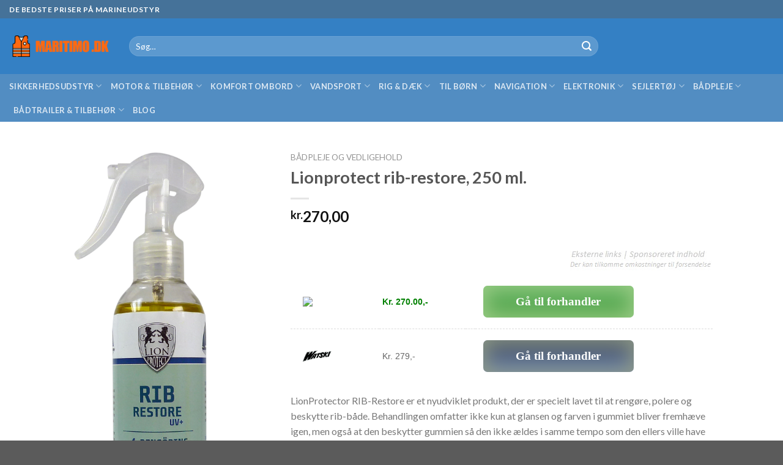

--- FILE ---
content_type: text/html; charset=UTF-8
request_url: https://maritimo.dk/lionprotect-rib-restore-250-ml/
body_size: 19450
content:
<!DOCTYPE html>
<!--[if IE 9 ]> <html lang="da-DK" prefix="og: https://ogp.me/ns#" class="ie9 loading-site no-js"> <![endif]-->
<!--[if IE 8 ]> <html lang="da-DK" prefix="og: https://ogp.me/ns#" class="ie8 loading-site no-js"> <![endif]-->
<!--[if (gte IE 9)|!(IE)]><!--><html lang="da-DK" prefix="og: https://ogp.me/ns#" class="loading-site no-js"> <!--<![endif]-->
<head>
	<meta charset="UTF-8" />
	<link rel="profile" href="http://gmpg.org/xfn/11" />
	<link rel="pingback" href="https://maritimo.dk/xmlrpc.php" />

	<script>(function(html){html.className = html.className.replace(/\bno-js\b/,'js')})(document.documentElement);</script>
	<style>img:is([sizes="auto" i], [sizes^="auto," i]) { contain-intrinsic-size: 3000px 1500px }</style>
	<meta name="viewport" content="width=device-width, initial-scale=1, maximum-scale=1" />
<!-- Søgemaskine-optimering af Rank Math - https://rankmath.com/ -->
<title>Lionprotect rib-restore, 250 ml. - Maritimo.dk</title>
<meta name="description" content="LionProtector RIB-Restore er et nyudviklet produkt, der er specielt lavet til at reng&oslash;re, polere og beskytte rib-b&aring;de. Behandlingen omfatter ikke kun at glansen og farven i gummiet bliver fremh&aelig;ve igen, men ogs&aring; at den beskytter gummien s&aring; den ikke &aelig;ldes i samme tempo som den ellers ville have gjort. LionProtect RIB-Restorer har ogs&aring; en effektiv UV-beskyttelse som beskytter gummib&aring;den fra UV-str&aring;ler der normalt medf&oslash;rer blegning og sv&aelig;kkelse af gummiet."/>
<meta name="robots" content="index, follow, max-snippet:-1, max-video-preview:-1, max-image-preview:large"/>
<link rel="canonical" href="https://maritimo.dk/lionprotect-rib-restore-250-ml/" />
<meta property="og:locale" content="da_DK" />
<meta property="og:type" content="product" />
<meta property="og:title" content="Lionprotect rib-restore, 250 ml. - Maritimo.dk" />
<meta property="og:description" content="LionProtector RIB-Restore er et nyudviklet produkt, der er specielt lavet til at reng&oslash;re, polere og beskytte rib-b&aring;de. Behandlingen omfatter ikke kun at glansen og farven i gummiet bliver fremh&aelig;ve igen, men ogs&aring; at den beskytter gummien s&aring; den ikke &aelig;ldes i samme tempo som den ellers ville have gjort. LionProtect RIB-Restorer har ogs&aring; en effektiv UV-beskyttelse som beskytter gummib&aring;den fra UV-str&aring;ler der normalt medf&oslash;rer blegning og sv&aelig;kkelse af gummiet." />
<meta property="og:url" content="https://maritimo.dk/lionprotect-rib-restore-250-ml/" />
<meta property="og:site_name" content="Maritimo.dk" />
<meta property="og:image" content="https://static.watski.com/img/original_jpg/105571-53d0cdf8752807ec7babe2659a7c25b2.jpg" />
<meta property="og:image:secure_url" content="https://static.watski.com/img/original_jpg/105571-53d0cdf8752807ec7babe2659a7c25b2.jpg" />
<meta property="og:image:width" content="1024" />
<meta property="og:image:height" content="1024" />
<meta property="og:image:alt" content="LionProtect, Rensemiddel, Rib restore, 250ml - 1stk." />
<meta property="og:image:type" content="image/jpeg" />
<meta property="product:price:amount" content="270.00" />
<meta property="product:price:currency" content="DKK" />
<meta property="product:availability" content="instock" />
<meta name="twitter:card" content="summary_large_image" />
<meta name="twitter:title" content="Lionprotect rib-restore, 250 ml. - Maritimo.dk" />
<meta name="twitter:description" content="LionProtector RIB-Restore er et nyudviklet produkt, der er specielt lavet til at reng&oslash;re, polere og beskytte rib-b&aring;de. Behandlingen omfatter ikke kun at glansen og farven i gummiet bliver fremh&aelig;ve igen, men ogs&aring; at den beskytter gummien s&aring; den ikke &aelig;ldes i samme tempo som den ellers ville have gjort. LionProtect RIB-Restorer har ogs&aring; en effektiv UV-beskyttelse som beskytter gummib&aring;den fra UV-str&aring;ler der normalt medf&oslash;rer blegning og sv&aelig;kkelse af gummiet." />
<meta name="twitter:image" content="https://static.watski.com/img/original_jpg/105571-53d0cdf8752807ec7babe2659a7c25b2.jpg" />
<meta name="twitter:label1" content="Pris" />
<meta name="twitter:data1" content="kr.270,00" />
<meta name="twitter:label2" content="Tilgængelighed" />
<meta name="twitter:data2" content="På lager" />
<script type="application/ld+json" class="rank-math-schema">{"@context":"https://schema.org","@graph":[{"@type":"Organization","@id":"https://maritimo.dk/#organization","name":"Maritimo.dk","url":"https://maritimo.dk"},{"@type":"WebSite","@id":"https://maritimo.dk/#website","url":"https://maritimo.dk","name":"Maritimo.dk","publisher":{"@id":"https://maritimo.dk/#organization"},"inLanguage":"da-DK"},{"@type":"ImageObject","@id":"https://static.watski.com/img/original_jpg/105571-53d0cdf8752807ec7babe2659a7c25b2.jpg","url":"https://static.watski.com/img/original_jpg/105571-53d0cdf8752807ec7babe2659a7c25b2.jpg","width":"1920","height":"200","caption":"LionProtect, Rensemiddel, Rib restore, 250ml - 1stk.","inLanguage":"da-DK"},{"@type":"ItemPage","@id":"https://maritimo.dk/lionprotect-rib-restore-250-ml/#webpage","url":"https://maritimo.dk/lionprotect-rib-restore-250-ml/","name":"Lionprotect rib-restore, 250 ml. - Maritimo.dk","datePublished":"2023-01-27T02:03:15+00:00","dateModified":"2023-01-27T02:03:15+00:00","isPartOf":{"@id":"https://maritimo.dk/#website"},"primaryImageOfPage":{"@id":"https://static.watski.com/img/original_jpg/105571-53d0cdf8752807ec7babe2659a7c25b2.jpg"},"inLanguage":"da-DK"},{"@type":"Product","name":"Lionprotect rib-restore, 250 ml. - Maritimo.dk","description":"LionProtector RIB-Restore er et nyudviklet produkt, der er specielt lavet til at reng&oslash;re, polere og beskytte rib-b&aring;de. Behandlingen omfatter ikke kun at glansen og farven i gummiet bliver fremh&aelig;ve igen, men ogs&aring; at den beskytter gummien s&aring; den ikke &aelig;ldes i samme tempo som den ellers ville have gjort. LionProtect RIB-Restorer har ogs&aring; en effektiv UV-beskyttelse som beskytter gummib&aring;den fra UV-str&aring;ler der normalt medf&oslash;rer blegning og sv&aelig;kkelse af gummiet.","sku":"5704159004210","category":"B\u00e5dpleje og vedligehold","mainEntityOfPage":{"@id":"https://maritimo.dk/lionprotect-rib-restore-250-ml/#webpage"},"image":[{"@type":"ImageObject","url":"https://static.watski.com/img/original_jpg/105571-53d0cdf8752807ec7babe2659a7c25b2.jpg","height":"0","width":"1920"}],"offers":{"@type":"Offer","price":"270.00","priceCurrency":"DKK","priceValidUntil":"2027-12-31","availability":"http://schema.org/InStock","itemCondition":"NewCondition","url":"https://maritimo.dk/lionprotect-rib-restore-250-ml/","seller":{"@type":"Organization","@id":"https://maritimo.dk/","name":"Maritimo.dk","url":"https://maritimo.dk","logo":""}},"@id":"https://maritimo.dk/lionprotect-rib-restore-250-ml/#richSnippet"}]}</script>
<!-- /Rank Math WordPress SEO plugin -->

<link rel='dns-prefetch' href='//www.googletagmanager.com' />
<link rel='dns-prefetch' href='//cdn.jsdelivr.net' />
<link rel='dns-prefetch' href='//fonts.googleapis.com' />
<link rel="alternate" type="application/rss+xml" title="Maritimo.dk &raquo; Feed" href="https://maritimo.dk/feed/" />
<link rel="alternate" type="application/rss+xml" title="Maritimo.dk &raquo;-kommentar-feed" href="https://maritimo.dk/comments/feed/" />
<link rel="alternate" type="application/rss+xml" title="Maritimo.dk &raquo; Lionprotect rib-restore, 250 ml.-kommentar-feed" href="https://maritimo.dk/lionprotect-rib-restore-250-ml/feed/" />
<link rel="prefetch" href="https://maritimo.dk/wp-content/themes/flatsome/assets/js/chunk.countup.fe2c1016.js" />
<link rel="prefetch" href="https://maritimo.dk/wp-content/themes/flatsome/assets/js/chunk.sticky-sidebar.a58a6557.js" />
<link rel="prefetch" href="https://maritimo.dk/wp-content/themes/flatsome/assets/js/chunk.tooltips.29144c1c.js" />
<link rel="prefetch" href="https://maritimo.dk/wp-content/themes/flatsome/assets/js/chunk.vendors-popups.947eca5c.js" />
<link rel="prefetch" href="https://maritimo.dk/wp-content/themes/flatsome/assets/js/chunk.vendors-slider.f0d2cbc9.js" />

<style id='wp-block-library-inline-css' type='text/css'>
:root{--wp-admin-theme-color:#007cba;--wp-admin-theme-color--rgb:0,124,186;--wp-admin-theme-color-darker-10:#006ba1;--wp-admin-theme-color-darker-10--rgb:0,107,161;--wp-admin-theme-color-darker-20:#005a87;--wp-admin-theme-color-darker-20--rgb:0,90,135;--wp-admin-border-width-focus:2px;--wp-block-synced-color:#7a00df;--wp-block-synced-color--rgb:122,0,223;--wp-bound-block-color:var(--wp-block-synced-color)}@media (min-resolution:192dpi){:root{--wp-admin-border-width-focus:1.5px}}.wp-element-button{cursor:pointer}:root{--wp--preset--font-size--normal:16px;--wp--preset--font-size--huge:42px}:root .has-very-light-gray-background-color{background-color:#eee}:root .has-very-dark-gray-background-color{background-color:#313131}:root .has-very-light-gray-color{color:#eee}:root .has-very-dark-gray-color{color:#313131}:root .has-vivid-green-cyan-to-vivid-cyan-blue-gradient-background{background:linear-gradient(135deg,#00d084,#0693e3)}:root .has-purple-crush-gradient-background{background:linear-gradient(135deg,#34e2e4,#4721fb 50%,#ab1dfe)}:root .has-hazy-dawn-gradient-background{background:linear-gradient(135deg,#faaca8,#dad0ec)}:root .has-subdued-olive-gradient-background{background:linear-gradient(135deg,#fafae1,#67a671)}:root .has-atomic-cream-gradient-background{background:linear-gradient(135deg,#fdd79a,#004a59)}:root .has-nightshade-gradient-background{background:linear-gradient(135deg,#330968,#31cdcf)}:root .has-midnight-gradient-background{background:linear-gradient(135deg,#020381,#2874fc)}.has-regular-font-size{font-size:1em}.has-larger-font-size{font-size:2.625em}.has-normal-font-size{font-size:var(--wp--preset--font-size--normal)}.has-huge-font-size{font-size:var(--wp--preset--font-size--huge)}.has-text-align-center{text-align:center}.has-text-align-left{text-align:left}.has-text-align-right{text-align:right}#end-resizable-editor-section{display:none}.aligncenter{clear:both}.items-justified-left{justify-content:flex-start}.items-justified-center{justify-content:center}.items-justified-right{justify-content:flex-end}.items-justified-space-between{justify-content:space-between}.screen-reader-text{border:0;clip-path:inset(50%);height:1px;margin:-1px;overflow:hidden;padding:0;position:absolute;width:1px;word-wrap:normal!important}.screen-reader-text:focus{background-color:#ddd;clip-path:none;color:#444;display:block;font-size:1em;height:auto;left:5px;line-height:normal;padding:15px 23px 14px;text-decoration:none;top:5px;width:auto;z-index:100000}html :where(.has-border-color){border-style:solid}html :where([style*=border-top-color]){border-top-style:solid}html :where([style*=border-right-color]){border-right-style:solid}html :where([style*=border-bottom-color]){border-bottom-style:solid}html :where([style*=border-left-color]){border-left-style:solid}html :where([style*=border-width]){border-style:solid}html :where([style*=border-top-width]){border-top-style:solid}html :where([style*=border-right-width]){border-right-style:solid}html :where([style*=border-bottom-width]){border-bottom-style:solid}html :where([style*=border-left-width]){border-left-style:solid}html :where(img[class*=wp-image-]){height:auto;max-width:100%}:where(figure){margin:0 0 1em}html :where(.is-position-sticky){--wp-admin--admin-bar--position-offset:var(--wp-admin--admin-bar--height,0px)}@media screen and (max-width:600px){html :where(.is-position-sticky){--wp-admin--admin-bar--position-offset:0px}}
</style>
<style id='classic-theme-styles-inline-css' type='text/css'>
/*! This file is auto-generated */
.wp-block-button__link{color:#fff;background-color:#32373c;border-radius:9999px;box-shadow:none;text-decoration:none;padding:calc(.667em + 2px) calc(1.333em + 2px);font-size:1.125em}.wp-block-file__button{background:#32373c;color:#fff;text-decoration:none}
</style>
<link rel='stylesheet' id='photoswipe-css' href='https://maritimo.dk/wp-content/plugins/woocommerce/assets/css/photoswipe/photoswipe.min.css?ver=10.4.3' type='text/css' media='all' />
<link rel='stylesheet' id='photoswipe-default-skin-css' href='https://maritimo.dk/wp-content/plugins/woocommerce/assets/css/photoswipe/default-skin/default-skin.min.css?ver=10.4.3' type='text/css' media='all' />
<style id='woocommerce-inline-inline-css' type='text/css'>
.woocommerce form .form-row .required { visibility: visible; }
</style>
<link rel='stylesheet' id='flatsome-main-css' href='https://maritimo.dk/wp-content/themes/flatsome/assets/css/flatsome.css?ver=3.15.3' type='text/css' media='all' />
<style id='flatsome-main-inline-css' type='text/css'>
@font-face {
				font-family: "fl-icons";
				font-display: block;
				src: url(https://maritimo.dk/wp-content/themes/flatsome/assets/css/icons/fl-icons.eot?v=3.15.3);
				src:
					url(https://maritimo.dk/wp-content/themes/flatsome/assets/css/icons/fl-icons.eot#iefix?v=3.15.3) format("embedded-opentype"),
					url(https://maritimo.dk/wp-content/themes/flatsome/assets/css/icons/fl-icons.woff2?v=3.15.3) format("woff2"),
					url(https://maritimo.dk/wp-content/themes/flatsome/assets/css/icons/fl-icons.ttf?v=3.15.3) format("truetype"),
					url(https://maritimo.dk/wp-content/themes/flatsome/assets/css/icons/fl-icons.woff?v=3.15.3) format("woff"),
					url(https://maritimo.dk/wp-content/themes/flatsome/assets/css/icons/fl-icons.svg?v=3.15.3#fl-icons) format("svg");
			}
</style>
<link rel='stylesheet' id='flatsome-shop-css' href='https://maritimo.dk/wp-content/themes/flatsome/assets/css/flatsome-shop.css?ver=3.15.3' type='text/css' media='all' />
<link rel='stylesheet' id='flatsome-style-css' href='https://maritimo.dk/wp-content/themes/maritimo_child_theme/style.css?ver=3.0' type='text/css' media='all' />
<link rel='stylesheet' id='flatsome-googlefonts-css' href='//fonts.googleapis.com/css?family=Lato%3Aregular%2C700%2C400%2C700%7CDancing+Script%3Aregular%2C400&#038;display=swap&#038;ver=3.9' type='text/css' media='all' />
<script type="text/javascript" src="https://maritimo.dk/wp-includes/js/jquery/jquery.min.js?ver=3.7.1" id="jquery-core-js"></script>
<script type="text/javascript" src="https://maritimo.dk/wp-content/plugins/woocommerce/assets/js/jquery-blockui/jquery.blockUI.min.js?ver=2.7.0-wc.10.4.3" id="wc-jquery-blockui-js" defer="defer" data-wp-strategy="defer"></script>
<script type="text/javascript" id="wc-add-to-cart-js-extra">
/* <![CDATA[ */
var wc_add_to_cart_params = {"ajax_url":"\/wp-admin\/admin-ajax.php","wc_ajax_url":"\/?wc-ajax=%%endpoint%%","i18n_view_cart":"Se kurv","cart_url":"https:\/\/maritimo.dk","is_cart":"","cart_redirect_after_add":"no"};
/* ]]> */
</script>
<script type="text/javascript" src="https://maritimo.dk/wp-content/plugins/woocommerce/assets/js/frontend/add-to-cart.min.js?ver=10.4.3" id="wc-add-to-cart-js" defer="defer" data-wp-strategy="defer"></script>
<script type="text/javascript" src="https://maritimo.dk/wp-content/plugins/woocommerce/assets/js/photoswipe/photoswipe.min.js?ver=4.1.1-wc.10.4.3" id="wc-photoswipe-js" defer="defer" data-wp-strategy="defer"></script>
<script type="text/javascript" src="https://maritimo.dk/wp-content/plugins/woocommerce/assets/js/photoswipe/photoswipe-ui-default.min.js?ver=4.1.1-wc.10.4.3" id="wc-photoswipe-ui-default-js" defer="defer" data-wp-strategy="defer"></script>
<script type="text/javascript" id="wc-single-product-js-extra">
/* <![CDATA[ */
var wc_single_product_params = {"i18n_required_rating_text":"V\u00e6lg venligst en bed\u00f8mmelse","i18n_rating_options":["1 ud af 5 stjerner","2 ud af 5 stjerner","3 ud af 5 stjerner","4 ud af 5 stjerner","5 ud af 5 stjerner"],"i18n_product_gallery_trigger_text":"Se billedgalleri i fuld sk\u00e6rm","review_rating_required":"yes","flexslider":{"rtl":false,"animation":"slide","smoothHeight":true,"directionNav":false,"controlNav":"thumbnails","slideshow":false,"animationSpeed":500,"animationLoop":false,"allowOneSlide":false},"zoom_enabled":"","zoom_options":[],"photoswipe_enabled":"1","photoswipe_options":{"shareEl":false,"closeOnScroll":false,"history":false,"hideAnimationDuration":0,"showAnimationDuration":0},"flexslider_enabled":""};
/* ]]> */
</script>
<script type="text/javascript" src="https://maritimo.dk/wp-content/plugins/woocommerce/assets/js/frontend/single-product.min.js?ver=10.4.3" id="wc-single-product-js" defer="defer" data-wp-strategy="defer"></script>
<script type="text/javascript" src="https://maritimo.dk/wp-content/plugins/woocommerce/assets/js/js-cookie/js.cookie.min.js?ver=2.1.4-wc.10.4.3" id="wc-js-cookie-js" defer="defer" data-wp-strategy="defer"></script>
<script type="text/javascript" id="woocommerce-js-extra">
/* <![CDATA[ */
var woocommerce_params = {"ajax_url":"\/wp-admin\/admin-ajax.php","wc_ajax_url":"\/?wc-ajax=%%endpoint%%","i18n_password_show":"Vis adgangskode","i18n_password_hide":"Skjul adgangskode"};
/* ]]> */
</script>
<script type="text/javascript" src="https://maritimo.dk/wp-content/plugins/woocommerce/assets/js/frontend/woocommerce.min.js?ver=10.4.3" id="woocommerce-js" defer="defer" data-wp-strategy="defer"></script>

<!-- Google tag (gtag.js) snippet added by Site Kit -->
<!-- Google Analytics-snippet tilføjet af Site Kit -->
<script type="text/javascript" src="https://www.googletagmanager.com/gtag/js?id=G-GN50367E9F" id="google_gtagjs-js" async></script>
<script type="text/javascript" id="google_gtagjs-js-after">
/* <![CDATA[ */
window.dataLayer = window.dataLayer || [];function gtag(){dataLayer.push(arguments);}
gtag("set","linker",{"domains":["maritimo.dk"]});
gtag("js", new Date());
gtag("set", "developer_id.dZTNiMT", true);
gtag("config", "G-GN50367E9F");
/* ]]> */
</script>
<link rel="https://api.w.org/" href="https://maritimo.dk/wp-json/" /><link rel="alternate" title="JSON" type="application/json" href="https://maritimo.dk/wp-json/wp/v2/product/136948" /><link rel="EditURI" type="application/rsd+xml" title="RSD" href="https://maritimo.dk/xmlrpc.php?rsd" />
<meta name="generator" content="WordPress 6.8.2" />
<link rel='shortlink' href='https://maritimo.dk/?p=136948' />
<link rel="alternate" title="oEmbed (JSON)" type="application/json+oembed" href="https://maritimo.dk/wp-json/oembed/1.0/embed?url=https%3A%2F%2Fmaritimo.dk%2Flionprotect-rib-restore-250-ml%2F" />
<link rel="alternate" title="oEmbed (XML)" type="text/xml+oembed" href="https://maritimo.dk/wp-json/oembed/1.0/embed?url=https%3A%2F%2Fmaritimo.dk%2Flionprotect-rib-restore-250-ml%2F&#038;format=xml" />
<link rel="preconnect" href="https://cloud.fifu.app"><link rel="preconnect" href="https://cdn.fifu.app"><link rel="preconnect" href="https://cdnjs.cloudflare.com"><meta property="og:image" content="https://static.watski.com/img/original_jpg/105571-53d0cdf8752807ec7babe2659a7c25b2.jpg" />
<meta property="og:title" content='Lionprotect rib-restore, 250 ml.' />
<meta property="og:description" content='LionProtector RIB-Restore er et nyudviklet produkt, der er specielt lavet til at reng&oslash;re, polere og beskytte rib-b&aring;de. Behandlingen omfatter ikke kun at glansen og farven i gummiet bliver fremh&aelig;ve igen, men ogs&aring; at den beskytter gummien s&aring; den ikke &aelig;ldes i samme tempo som den ellers ville have gjort. LionProtect RIB-Restorer har ogs&aring; en effektiv UV-beskyttelse som beskytter gummib&aring;den fra UV-str&aring;ler der normalt medf&oslash;rer blegning og sv&aelig;kkelse af gummiet.' />

<meta name="twitter:card" content='summary_large_image' />
<meta name="twitter:title" content='Lionprotect rib-restore, 250 ml.' />
<meta name="twitter:description" content='LionProtector RIB-Restore er et nyudviklet produkt, der er specielt lavet til at reng&oslash;re, polere og beskytte rib-b&aring;de. Behandlingen omfatter ikke kun at glansen og farven i gummiet bliver fremh&aelig;ve igen, men ogs&aring; at den beskytter gummien s&aring; den ikke &aelig;ldes i samme tempo som den ellers ville have gjort. LionProtect RIB-Restorer har ogs&aring; en effektiv UV-beskyttelse som beskytter gummib&aring;den fra UV-str&aring;ler der normalt medf&oslash;rer blegning og sv&aelig;kkelse af gummiet.' />
<meta name="twitter:image" content="https://static.watski.com/img/original_jpg/105571-53d0cdf8752807ec7babe2659a7c25b2.jpg" />
<meta name="generator" content="Site Kit by Google 1.170.0" /><!-- Google site verification - Google for WooCommerce -->
<meta name="google-site-verification" content="U0M0JLCNHQG6FDLHiWGgPnGInBD1sacoda23MjUTIxc" />
<style>.bg{opacity: 0; transition: opacity 1s; -webkit-transition: opacity 1s;} .bg-loaded{opacity: 1;}</style><!--[if IE]><link rel="stylesheet" type="text/css" href="https://maritimo.dk/wp-content/themes/flatsome/assets/css/ie-fallback.css"><script src="//cdnjs.cloudflare.com/ajax/libs/html5shiv/3.6.1/html5shiv.js"></script><script>var head = document.getElementsByTagName('head')[0],style = document.createElement('style');style.type = 'text/css';style.styleSheet.cssText = ':before,:after{content:none !important';head.appendChild(style);setTimeout(function(){head.removeChild(style);}, 0);</script><script src="https://maritimo.dk/wp-content/themes/flatsome/assets/libs/ie-flexibility.js"></script><![endif]-->	<noscript><style>.woocommerce-product-gallery{ opacity: 1 !important; }</style></noscript>
	<link rel="icon" href="https://maritimo.dk/wp-content/uploads/2022/03/cropped-Rednongsvest-1-32x32.png" sizes="32x32" />
<link rel="icon" href="https://maritimo.dk/wp-content/uploads/2022/03/cropped-Rednongsvest-1-192x192.png" sizes="192x192" />
<link rel="apple-touch-icon" href="https://maritimo.dk/wp-content/uploads/2022/03/cropped-Rednongsvest-1-180x180.png" />
<meta name="msapplication-TileImage" content="https://maritimo.dk/wp-content/uploads/2022/03/cropped-Rednongsvest-1-270x270.png" />
<style id="custom-css" type="text/css">:root {--primary-color: #446084;}.header-main{height: 91px}#logo img{max-height: 91px}#logo{width:166px;}.header-bottom{min-height: 10px}.header-top{min-height: 30px}.transparent .header-main{height: 30px}.transparent #logo img{max-height: 30px}.has-transparent + .page-title:first-of-type,.has-transparent + #main > .page-title,.has-transparent + #main > div > .page-title,.has-transparent + #main .page-header-wrapper:first-of-type .page-title{padding-top: 110px;}.header.show-on-scroll,.stuck .header-main{height:70px!important}.stuck #logo img{max-height: 70px!important}.search-form{ width: 73%;}.header-bg-color {background-color: rgba(30,115,190,0.9)}.header-bottom {background-color: rgba(128,159,191,0.39)}.header-bottom-nav > li > a{line-height: 16px }@media (max-width: 549px) {.header-main{height: 60px}#logo img{max-height: 60px}}.header-top{background-color:rgba(94,94,94,0.42)!important;}body{font-family:"Lato", sans-serif}body{font-weight: 400}.nav > li > a {font-family:"Lato", sans-serif;}.mobile-sidebar-levels-2 .nav > li > ul > li > a {font-family:"Lato", sans-serif;}.nav > li > a {font-weight: 700;}.mobile-sidebar-levels-2 .nav > li > ul > li > a {font-weight: 700;}h1,h2,h3,h4,h5,h6,.heading-font, .off-canvas-center .nav-sidebar.nav-vertical > li > a{font-family: "Lato", sans-serif;}h1,h2,h3,h4,h5,h6,.heading-font,.banner h1,.banner h2{font-weight: 700;}.alt-font{font-family: "Dancing Script", sans-serif;}.alt-font{font-weight: 400!important;}.has-equal-box-heights .box-image {padding-top: 64%;}@media screen and (min-width: 550px){.products .box-vertical .box-image{min-width: 300px!important;width: 300px!important;}}.label-new.menu-item > a:after{content:"Ny";}.label-hot.menu-item > a:after{content:"Hot";}.label-sale.menu-item > a:after{content:"Tilbud";}.label-popular.menu-item > a:after{content:"Populært";}</style>		<style type="text/css" id="wp-custom-css">
			.madebyLink{
	display:block;
}
.gform_required_legend{
	display:none;
}
.prinstock{
	
	display:none;
}		</style>
		<style id="infinite-scroll-css" type="text/css">.page-load-status,.archive .woocommerce-pagination {display: none;}</style></head>

<body class="wp-singular product-template-default single single-product postid-136948 wp-theme-flatsome wp-child-theme-maritimo_child_theme theme-flatsome woocommerce woocommerce-page woocommerce-no-js lightbox nav-dropdown-has-arrow nav-dropdown-has-shadow nav-dropdown-has-border catalog-mode">


<a class="skip-link screen-reader-text" href="#main">Skip to content</a>

<div id="wrapper">

	<div class="page-loader fixed fill z-top-3 ">
	<div class="page-loader-inner x50 y50 md-y50 md-x50 lg-y50 lg-x50 absolute">
		<div class="page-loader-logo" style="padding-bottom: 30px;">
	    	
<!-- Header logo -->
<a href="https://maritimo.dk/" title="Maritimo.dk - Find marineudstyr online" rel="home">
		<img width="400" height="84" src="https://maritimo.dk/wp-content/uploads/2022/03/logo.png" class="header_logo header-logo" alt="Maritimo.dk"/><img  width="400" height="84" src="https://maritimo.dk/wp-content/uploads/2022/03/logo.png" class="header-logo-dark" alt="Maritimo.dk"/></a>
	    </div>
		<div class="page-loader-spin"><div class="loading-spin"></div></div>
	</div>
	<style>
		.page-loader{opacity: 0; transition: opacity .3s; transition-delay: .3s;
			background-color: #1e73be;
		}
		.loading-site .page-loader{opacity: .98;}
		.page-loader-logo{max-width: 166px; animation: pageLoadZoom 1.3s ease-out; -webkit-animation: pageLoadZoom 1.3s ease-out;}
		.page-loader-spin{animation: pageLoadZoomSpin 1.3s ease-out;}
		.page-loader-spin .loading-spin{width: 40px; height: 40px; }
		@keyframes pageLoadZoom {
		    0%   {opacity:0; transform: translateY(30px);}
		    100% {opacity:1; transform: translateY(0);}
		}
		@keyframes pageLoadZoomSpin {
		    0%   {opacity:0; transform: translateY(60px);}
		    100% {opacity:1; transform: translateY(0);}
		}
	</style>
</div>

	<header id="header" class="header header-full-width has-sticky sticky-jump">
		<div class="header-wrapper">
			<div id="top-bar" class="header-top hide-for-sticky nav-dark">
    <div class="flex-row container">
      <div class="flex-col hide-for-medium flex-left">
          <ul class="nav nav-left medium-nav-center nav-small  nav-divided">
              <li class="html custom html_topbar_left"><strong class="uppercase">De bedste priser på marineudstyr</strong></li>          </ul>
      </div>

      <div class="flex-col hide-for-medium flex-center">
          <ul class="nav nav-center nav-small  nav-divided">
                        </ul>
      </div>

      <div class="flex-col hide-for-medium flex-right">
         <ul class="nav top-bar-nav nav-right nav-small  nav-divided">
                        </ul>
      </div>

            <div class="flex-col show-for-medium flex-grow">
          <ul class="nav nav-center nav-small mobile-nav  nav-divided">
              <li class="html custom html_topbar_left"><strong class="uppercase">De bedste priser på marineudstyr</strong></li>          </ul>
      </div>
      
    </div>
</div>
<div id="masthead" class="header-main nav-dark">
      <div class="header-inner flex-row container logo-left medium-logo-center" role="navigation">

          <!-- Logo -->
          <div id="logo" class="flex-col logo">
            
<!-- Header logo -->
<a href="https://maritimo.dk/" title="Maritimo.dk - Find marineudstyr online" rel="home">
		<img width="400" height="84" src="https://maritimo.dk/wp-content/uploads/2022/03/logo.png" class="header_logo header-logo" alt="Maritimo.dk"/><img  width="400" height="84" src="https://maritimo.dk/wp-content/uploads/2022/03/logo.png" class="header-logo-dark" alt="Maritimo.dk"/></a>
          </div>

          <!-- Mobile Left Elements -->
          <div class="flex-col show-for-medium flex-left">
            <ul class="mobile-nav nav nav-left ">
              <li class="nav-icon has-icon">
  		<a href="#" data-open="#main-menu" data-pos="left" data-bg="main-menu-overlay" data-color="" class="is-small" aria-label="Menu" aria-controls="main-menu" aria-expanded="false">
		
		  <i class="icon-menu" ></i>
		  		</a>
	</li>            </ul>
          </div>

          <!-- Left Elements -->
          <div class="flex-col hide-for-medium flex-left
            flex-grow">
            <ul class="header-nav header-nav-main nav nav-left  nav-uppercase" >
              <li class="header-search-form search-form html relative has-icon">
	<div class="header-search-form-wrapper">
		<div class="searchform-wrapper ux-search-box relative form-flat is-normal"><form role="search" method="get" class="searchform" action="https://maritimo.dk/">
	<div class="flex-row relative">
						<div class="flex-col flex-grow">
			<label class="screen-reader-text" for="woocommerce-product-search-field-0">Søg efter:</label>
			<input type="search" id="woocommerce-product-search-field-0" class="search-field mb-0" placeholder="Søg&hellip;" value="" name="s" />
			<input type="hidden" name="post_type" value="product" />
					</div>
		<div class="flex-col">
			<button type="submit" value="Søg" class="ux-search-submit submit-button secondary button icon mb-0" aria-label="Submit">
				<i class="icon-search" ></i>			</button>
		</div>
	</div>
	<div class="live-search-results text-left z-top"></div>
</form>
</div>	</div>
</li>            </ul>
          </div>

          <!-- Right Elements -->
          <div class="flex-col hide-for-medium flex-right">
            <ul class="header-nav header-nav-main nav nav-right  nav-uppercase">
                          </ul>
          </div>

          <!-- Mobile Right Elements -->
          <div class="flex-col show-for-medium flex-right">
            <ul class="mobile-nav nav nav-right ">
                          </ul>
          </div>

      </div>
     
            <div class="container"><div class="top-divider full-width"></div></div>
      </div><div id="wide-nav" class="header-bottom wide-nav nav-dark hide-for-medium">
    <div class="flex-row container">

                        <div class="flex-col hide-for-medium flex-left">
                <ul class="nav header-nav header-bottom-nav nav-left  nav-uppercase">
                    <li id="menu-item-78440" class="menu-item menu-item-type-post_type menu-item-object-page menu-item-has-children menu-item-78440 menu-item-design-default has-dropdown"><a href="https://maritimo.dk/sikkerhedsudstyr-til-sejlere/" class="nav-top-link">Sikkerhedsudstyr<i class="icon-angle-down" ></i></a>
<ul class="sub-menu nav-dropdown nav-dropdown-default">
	<li id="menu-item-98582" class="menu-item menu-item-type-taxonomy menu-item-object-product_cat menu-item-has-children menu-item-98582 nav-dropdown-col"><a href="https://maritimo.dk/redningsveste/">Redningsveste</a>
	<ul class="sub-menu nav-column nav-dropdown-default">
		<li id="menu-item-51631" class="menu-item menu-item-type-taxonomy menu-item-object-product_cat menu-item-51631"><a href="https://maritimo.dk/oppustelig-redningsvest/">Oppustelig redningsvest</a></li>
		<li id="menu-item-51635" class="menu-item menu-item-type-taxonomy menu-item-object-product_cat menu-item-51635"><a href="https://maritimo.dk/co2-patroner-servicesaet/">CO2-patroner / Servicesæt</a></li>
		<li id="menu-item-51632" class="menu-item menu-item-type-taxonomy menu-item-object-product_cat menu-item-51632"><a href="https://maritimo.dk/traditionel-redningsvest/">Traditionel redningsvest</a></li>
		<li id="menu-item-51633" class="menu-item menu-item-type-taxonomy menu-item-object-product_cat menu-item-51633"><a href="https://maritimo.dk/redningsvest-boern/">Redningsvest til børn</a></li>
		<li id="menu-item-171455" class="menu-item menu-item-type-taxonomy menu-item-object-product_cat menu-item-171455"><a href="https://maritimo.dk/redningsvest-til-hund/">Redningsvest til hund</a></li>
		<li id="menu-item-51634" class="menu-item menu-item-type-taxonomy menu-item-object-product_cat menu-item-51634"><a href="https://maritimo.dk/svoemmevest/">Svømmevest</a></li>
		<li id="menu-item-51636" class="menu-item menu-item-type-taxonomy menu-item-object-product_cat menu-item-51636"><a href="https://maritimo.dk/redningsvestlys/">Lys til redningsvest</a></li>
	</ul>
</li>
	<li id="menu-item-51637" class="menu-item menu-item-type-custom menu-item-object-custom menu-item-has-children menu-item-51637 nav-dropdown-col"><a href="#">Personlig sikkerhed</a>
	<ul class="sub-menu nav-column nav-dropdown-default">
		<li id="menu-item-51638" class="menu-item menu-item-type-taxonomy menu-item-object-product_cat menu-item-51638"><a href="https://maritimo.dk/livliner-til-sejlads/">Livliner til sejlads</a></li>
		<li id="menu-item-51640" class="menu-item menu-item-type-taxonomy menu-item-object-product_cat menu-item-51640"><a href="https://maritimo.dk/redningskranse/">Redningskranse</a></li>
		<li id="menu-item-78454" class="menu-item menu-item-type-taxonomy menu-item-object-product_cat menu-item-78454"><a href="https://maritimo.dk/hestesko-redningskrans/">Hesteskokranse</a></li>
		<li id="menu-item-78455" class="menu-item menu-item-type-taxonomy menu-item-object-product_cat menu-item-78455"><a href="https://maritimo.dk/kasteline/">Kasteline</a></li>
		<li id="menu-item-78456" class="menu-item menu-item-type-taxonomy menu-item-object-product_cat menu-item-78456"><a href="https://maritimo.dk/redningsdragt/">Redningsdragt</a></li>
	</ul>
</li>
	<li id="menu-item-78458" class="menu-item menu-item-type-custom menu-item-object-custom menu-item-has-children menu-item-78458 nav-dropdown-col"><a href="#">Bådens sikkerhed</a>
	<ul class="sub-menu nav-column nav-dropdown-default">
		<li id="menu-item-78466" class="menu-item menu-item-type-taxonomy menu-item-object-product_cat menu-item-78466"><a href="https://maritimo.dk/redningsflaader-2/">Redningsflåder</a></li>
		<li id="menu-item-154948" class="menu-item menu-item-type-taxonomy menu-item-object-product_cat menu-item-154948"><a href="https://maritimo.dk/tilbehoer-til-redningsflaade/">Tilbehør til redningsflåde</a></li>
		<li id="menu-item-78460" class="menu-item menu-item-type-taxonomy menu-item-object-product_cat menu-item-78460"><a href="https://maritimo.dk/brandslukning-2/">Brandslukning</a></li>
		<li id="menu-item-78463" class="menu-item menu-item-type-taxonomy menu-item-object-product_cat menu-item-78463"><a href="https://maritimo.dk/haengelaase-2/">Hængelåse</a></li>
	</ul>
</li>
</ul>
</li>
<li id="menu-item-98589" class="menu-item menu-item-type-custom menu-item-object-custom menu-item-has-children menu-item-98589 menu-item-design-default has-dropdown"><a href="#" class="nav-top-link">Motor &#038; Tilbehør<i class="icon-angle-down" ></i></a>
<ul class="sub-menu nav-dropdown nav-dropdown-default">
	<li id="menu-item-98592" class="menu-item menu-item-type-taxonomy menu-item-object-product_cat menu-item-has-children menu-item-98592 nav-dropdown-col"><a href="https://maritimo.dk/paahaengsmotor/">Påhængsmotor</a>
	<ul class="sub-menu nav-column nav-dropdown-default">
		<li id="menu-item-98590" class="menu-item menu-item-type-taxonomy menu-item-object-product_cat menu-item-98590"><a href="https://maritimo.dk/elektrisk-paahaengsmotor/">Elektrisk påhængsmotor</a></li>
		<li id="menu-item-98591" class="menu-item menu-item-type-taxonomy menu-item-object-product_cat menu-item-98591"><a href="https://maritimo.dk/mercury-paahaengsmotor/">Mercury påhængsmotor</a></li>
		<li id="menu-item-98593" class="menu-item menu-item-type-taxonomy menu-item-object-product_cat menu-item-98593"><a href="https://maritimo.dk/suzuki-paahaengsmotor/">Suzuki påhængsmotor</a></li>
	</ul>
</li>
	<li id="menu-item-151277" class="menu-item menu-item-type-taxonomy menu-item-object-product_cat menu-item-has-children menu-item-151277 nav-dropdown-col"><a href="https://maritimo.dk/bovpropeller/">Bovpropeller</a>
	<ul class="sub-menu nav-column nav-dropdown-default">
		<li id="menu-item-151278" class="menu-item menu-item-type-taxonomy menu-item-object-product_cat menu-item-151278"><a href="https://maritimo.dk/bovpropeller/">Bovpropeller</a></li>
		<li id="menu-item-151279" class="menu-item menu-item-type-taxonomy menu-item-object-product_cat menu-item-151279"><a href="https://maritimo.dk/bovpropellerkit/">Bovpropellerkit</a></li>
		<li id="menu-item-151280" class="menu-item menu-item-type-taxonomy menu-item-object-product_cat menu-item-151280"><a href="https://maritimo.dk/tilbehoer-til-bovpropel/">Tilbehør til bovpropel</a></li>
		<li id="menu-item-151281" class="menu-item menu-item-type-taxonomy menu-item-object-product_cat menu-item-151281"><a href="https://maritimo.dk/zink-til-bovpropel/">Zink til bovpropel</a></li>
	</ul>
</li>
</ul>
</li>
<li id="menu-item-151199" class="menu-item menu-item-type-custom menu-item-object-custom menu-item-has-children menu-item-151199 menu-item-design-default has-dropdown"><a href="#" class="nav-top-link">Komfort ombord<i class="icon-angle-down" ></i></a>
<ul class="sub-menu nav-dropdown nav-dropdown-default">
	<li id="menu-item-151200" class="menu-item menu-item-type-taxonomy menu-item-object-product_cat menu-item-151200"><a href="https://maritimo.dk/koeleboks/">Køleboks</a></li>
</ul>
</li>
<li id="menu-item-151208" class="menu-item menu-item-type-taxonomy menu-item-object-product_cat menu-item-has-children menu-item-151208 menu-item-design-container-width has-dropdown"><a href="https://maritimo.dk/vandsport/" class="nav-top-link">Vandsport<i class="icon-angle-down" ></i></a>
<ul class="sub-menu nav-dropdown nav-dropdown-default">
	<li id="menu-item-151211" class="menu-item menu-item-type-custom menu-item-object-custom menu-item-has-children menu-item-151211 nav-dropdown-col"><a href="#">Beklædning</a>
	<ul class="sub-menu nav-column nav-dropdown-default">
		<li id="menu-item-151209" class="menu-item menu-item-type-taxonomy menu-item-object-product_cat menu-item-151209"><a href="https://maritimo.dk/vaaddragt/">Våddragt</a></li>
	</ul>
</li>
	<li id="menu-item-151282" class="menu-item menu-item-type-taxonomy menu-item-object-product_cat menu-item-151282"><a href="https://maritimo.dk/sup-paddle-boards/">SUP paddle boards</a></li>
	<li id="menu-item-151284" class="menu-item menu-item-type-taxonomy menu-item-object-product_cat menu-item-151284"><a href="https://maritimo.dk/vand-legetoej/">Vand-legetøj</a></li>
</ul>
</li>
<li id="menu-item-171457" class="menu-item menu-item-type-custom menu-item-object-custom menu-item-has-children menu-item-171457 menu-item-design-default has-dropdown"><a href="#" class="nav-top-link">Rig &#038; Dæk<i class="icon-angle-down" ></i></a>
<ul class="sub-menu nav-dropdown nav-dropdown-default">
	<li id="menu-item-154946" class="menu-item menu-item-type-taxonomy menu-item-object-product_cat menu-item-154946"><a href="https://maritimo.dk/enkeltblok/">Enkeltblok</a></li>
	<li id="menu-item-154947" class="menu-item menu-item-type-taxonomy menu-item-object-product_cat menu-item-154947"><a href="https://maritimo.dk/dobbeltblok-blokke-rig-daek/">Dobbeltblok</a></li>
</ul>
</li>
<li id="menu-item-171456" class="menu-item menu-item-type-custom menu-item-object-custom menu-item-has-children menu-item-171456 menu-item-design-default has-dropdown"><a href="#" class="nav-top-link">Til børn<i class="icon-angle-down" ></i></a>
<ul class="sub-menu nav-dropdown nav-dropdown-default">
	<li id="menu-item-151202" class="menu-item menu-item-type-taxonomy menu-item-object-product_cat menu-item-151202"><a href="https://maritimo.dk/vandkikkert/">Vandkikkert</a></li>
	<li id="menu-item-151205" class="menu-item menu-item-type-taxonomy menu-item-object-product_cat menu-item-151205"><a href="https://maritimo.dk/redningsvest-boern/">Redningsvest børn</a></li>
	<li id="menu-item-151210" class="menu-item menu-item-type-taxonomy menu-item-object-product_cat menu-item-151210"><a href="https://maritimo.dk/vaaddragt-til-boern/">Våddragt til børn</a></li>
	<li id="menu-item-151283" class="menu-item menu-item-type-taxonomy menu-item-object-product_cat menu-item-151283"><a href="https://maritimo.dk/vand-legetoej/">Vand-legetøj</a></li>
</ul>
</li>
<li id="menu-item-171458" class="menu-item menu-item-type-custom menu-item-object-custom menu-item-has-children menu-item-171458 menu-item-design-default has-dropdown"><a href="#" class="nav-top-link">Navigation<i class="icon-angle-down" ></i></a>
<ul class="sub-menu nav-dropdown nav-dropdown-default">
	<li id="menu-item-171459" class="menu-item menu-item-type-taxonomy menu-item-object-product_cat menu-item-171459"><a href="https://maritimo.dk/autopilot/">Autopilot</a></li>
</ul>
</li>
<li id="menu-item-182030" class="menu-item menu-item-type-custom menu-item-object-custom menu-item-has-children menu-item-182030 menu-item-design-default has-dropdown"><a href="#" class="nav-top-link">Elektronik<i class="icon-angle-down" ></i></a>
<ul class="sub-menu nav-dropdown nav-dropdown-default">
	<li id="menu-item-182032" class="menu-item menu-item-type-taxonomy menu-item-object-product_cat menu-item-has-children menu-item-182032 nav-dropdown-col"><a href="https://maritimo.dk/vhf/">VHF</a>
	<ul class="sub-menu nav-column nav-dropdown-default">
		<li id="menu-item-182031" class="menu-item menu-item-type-taxonomy menu-item-object-product_cat menu-item-182031"><a href="https://maritimo.dk/vhf-antenne/">VHF Antenne</a></li>
		<li id="menu-item-182028" class="menu-item menu-item-type-taxonomy menu-item-object-product_cat menu-item-182028"><a href="https://maritimo.dk/haandholdt-vhf/">Håndholdt VHF</a></li>
		<li id="menu-item-182029" class="menu-item menu-item-type-taxonomy menu-item-object-product_cat menu-item-182029"><a href="https://maritimo.dk/stationaer-vhf/">Stationær VHF</a></li>
	</ul>
</li>
</ul>
</li>
<li id="menu-item-174899" class="menu-item menu-item-type-custom menu-item-object-custom menu-item-has-children menu-item-174899 menu-item-design-default has-dropdown"><a href="#" class="nav-top-link">Sejlertøj<i class="icon-angle-down" ></i></a>
<ul class="sub-menu nav-dropdown nav-dropdown-default">
	<li id="menu-item-174900" class="menu-item menu-item-type-taxonomy menu-item-object-product_cat menu-item-174900"><a href="https://maritimo.dk/sejlerkasket/">Sejlerkasket</a></li>
	<li id="menu-item-174901" class="menu-item menu-item-type-taxonomy menu-item-object-product_cat menu-item-174901"><a href="https://maritimo.dk/kaptajnskasket/">Kaptajnskasket</a></li>
</ul>
</li>
<li id="menu-item-177561" class="menu-item menu-item-type-taxonomy menu-item-object-product_cat menu-item-has-children menu-item-177561 menu-item-design-default has-dropdown"><a href="https://maritimo.dk/baadpleje-man/" class="nav-top-link">Bådpleje<i class="icon-angle-down" ></i></a>
<ul class="sub-menu nav-dropdown nav-dropdown-default">
	<li id="menu-item-177564" class="menu-item menu-item-type-taxonomy menu-item-object-product_cat menu-item-has-children menu-item-177564 nav-dropdown-col"><a href="https://maritimo.dk/maling-olie-lak/">Maling, olie &amp; lak</a>
	<ul class="sub-menu nav-column nav-dropdown-default">
		<li id="menu-item-177602" class="menu-item menu-item-type-taxonomy menu-item-object-product_cat menu-item-177602"><a href="https://maritimo.dk/bundmaling-maling-olie-lak/">Bundmaling</a></li>
		<li id="menu-item-177644" class="menu-item menu-item-type-taxonomy menu-item-object-product_cat menu-item-177644"><a href="https://maritimo.dk/motormaling/">Motormaling</a></li>
		<li id="menu-item-177684" class="menu-item menu-item-type-taxonomy menu-item-object-product_cat menu-item-177684"><a href="https://maritimo.dk/propelmaling-drevmaling/">Propel-/drevmaling</a></li>
		<li id="menu-item-177694" class="menu-item menu-item-type-taxonomy menu-item-object-product_cat menu-item-177694"><a href="https://maritimo.dk/primer-maling-olie-lak/">Primer</a></li>
	</ul>
</li>
</ul>
</li>
<li id="menu-item-178847" class="menu-item menu-item-type-custom menu-item-object-custom menu-item-has-children menu-item-178847 menu-item-design-default has-dropdown"><a href="#" class="nav-top-link">Bådtrailer &#038; Tilbehør<i class="icon-angle-down" ></i></a>
<ul class="sub-menu nav-dropdown nav-dropdown-default">
	<li id="menu-item-178841" class="menu-item menu-item-type-taxonomy menu-item-object-product_cat menu-item-has-children menu-item-178841 nav-dropdown-col"><a href="https://maritimo.dk/baadtrailer/">Bådtrailer</a>
	<ul class="sub-menu nav-column nav-dropdown-default">
		<li id="menu-item-178842" class="menu-item menu-item-type-taxonomy menu-item-object-product_cat menu-item-178842"><a href="https://maritimo.dk/brenderup-baadtrailer/">Brenderup bådtrailer</a></li>
		<li id="menu-item-178843" class="menu-item menu-item-type-taxonomy menu-item-object-product_cat menu-item-178843"><a href="https://maritimo.dk/variant-baadtrailer/">Variant bådtrailer</a></li>
		<li id="menu-item-178844" class="menu-item menu-item-type-taxonomy menu-item-object-product_cat menu-item-178844"><a href="https://maritimo.dk/variant-ocean-baadtrailer/">Variant Ocean bådtrailer</a></li>
		<li id="menu-item-178845" class="menu-item menu-item-type-taxonomy menu-item-object-product_cat menu-item-178845"><a href="https://maritimo.dk/baadtrailer-med-superruller/">Bådtrailer med superruller</a></li>
		<li id="menu-item-178849" class="menu-item menu-item-type-taxonomy menu-item-object-product_cat menu-item-178849"><a href="https://maritimo.dk/enkeltakslet-baadtrailer/">Enkeltakslet bådtrailer</a></li>
		<li id="menu-item-178848" class="menu-item menu-item-type-taxonomy menu-item-object-product_cat menu-item-178848"><a href="https://maritimo.dk/baadtrailer-boogie/">Bådtrailer boogie</a></li>
	</ul>
</li>
	<li id="menu-item-178853" class="menu-item menu-item-type-taxonomy menu-item-object-product_cat menu-item-has-children menu-item-178853 nav-dropdown-col"><a href="https://maritimo.dk/reservedele-baadtrailer/">Reservedele</a>
	<ul class="sub-menu nav-column nav-dropdown-default">
		<li id="menu-item-179191" class="menu-item menu-item-type-taxonomy menu-item-object-product_cat menu-item-179191"><a href="https://maritimo.dk/7-13-polet-trailerstik/">7-/13 polet trailerstik</a></li>
		<li id="menu-item-178851" class="menu-item menu-item-type-taxonomy menu-item-object-product_cat menu-item-178851"><a href="https://maritimo.dk/koelruller/">Kølruller</a></li>
		<li id="menu-item-178852" class="menu-item menu-item-type-taxonomy menu-item-object-product_cat menu-item-178852"><a href="https://maritimo.dk/sideruller/">Sideruller</a></li>
	</ul>
</li>
</ul>
</li>
<li id="menu-item-318403" class="menu-item menu-item-type-post_type menu-item-object-page menu-item-318403 menu-item-design-default"><a href="https://maritimo.dk/blog/" class="nav-top-link">Blog</a></li>
                </ul>
            </div>
            
            
                        <div class="flex-col hide-for-medium flex-right flex-grow">
              <ul class="nav header-nav header-bottom-nav nav-right  nav-uppercase">
                                 </ul>
            </div>
            
            
    </div>
</div>

<div class="header-bg-container fill"><div class="header-bg-image fill"></div><div class="header-bg-color fill"></div></div>		</div>
	</header>

	
	<main id="main" class="">

	<div class="shop-container">
		
			<div class="container">
	<div class="woocommerce-notices-wrapper"></div></div>
<div id="product-136948" class="product type-product post-136948 status-publish first instock product_cat-baadpleje-og-vedligehold has-post-thumbnail product-type-simple">
	<div class="product-container">
  <div class="product-main">
    <div class="row content-row mb-0">

    	<div class="product-gallery large-4 col">
    	<div class="row row-small">
<div class="col large-10">

<div class="woocommerce-product-gallery woocommerce-product-gallery--with-images woocommerce-product-gallery--columns-4 images relative mb-half has-hover" data-columns="4">

  <div class="badge-container is-larger absolute left top z-1">
</div>

  <div class="image-tools absolute top show-on-hover right z-3">
      </div>

  <figure class="woocommerce-product-gallery__wrapper product-gallery-slider slider slider-nav-small mb-0"
        data-flickity-options='{
                "cellAlign": "center",
                "wrapAround": true,
                "autoPlay": false,
                "prevNextButtons":true,
                "adaptiveHeight": true,
                "imagesLoaded": true,
                "lazyLoad": 1,
                "dragThreshold" : 15,
                "pageDots": false,
                "rightToLeft": false       }'>
    <div data-thumb="https://static.watski.com/img/original_jpg/105571-53d0cdf8752807ec7babe2659a7c25b2.jpg" data-thumb-alt="LionProtect, Rensemiddel, Rib restore, 250ml - 1stk." class="woocommerce-product-gallery__image slide first"><a href="https://static.watski.com/img/original_jpg/105571-53d0cdf8752807ec7babe2659a7c25b2.jpg"><img width="1920" height="1" src="data:image/svg+xml,%3Csvg%20viewBox%3D%220%200%201920%200%22%20xmlns%3D%22http%3A%2F%2Fwww.w3.org%2F2000%2Fsvg%22%3E%3C%2Fsvg%3E" class="lazy-load wp-post-image skip-lazy" alt="LionProtect, Rensemiddel, Rib restore, 250ml - 1stk." title="LionProtect, Rensemiddel, Rib restore, 250ml - 1stk." data-caption="" data-src="https://static.watski.com/img/original_jpg/105571-53d0cdf8752807ec7babe2659a7c25b2.jpg" data-large_image="https://static.watski.com/img/original_jpg/105571-53d0cdf8752807ec7babe2659a7c25b2.jpg" data-large_image_width="1920" data-large_image_height="0" onload="function fix_images_without_dimensions() {
        jQuery(&#039;img[data-large_image_height=0]&#039;).each(function () {
            if (jQuery(this)[0].naturalWidth &lt;= 2)
                return;

            jQuery(this)
                .attr(&#039;data-large_image_width&#039;, jQuery(this)[0].naturalWidth)
                .attr(&#039;data-large_image_height&#039;, jQuery(this)[0].naturalHeight);

            jQuery(&#039;div.flex-viewport&#039;).css(&#039;height&#039;, jQuery(this)[0].clientHeight);
        });
    }
    fix_images_without_dimensions();" decoding="async" /></a></div>  </figure>

  <div class="image-tools absolute bottom left z-3">
        <a href="#product-zoom" class="zoom-button button is-outline circle icon tooltip hide-for-small" title="Zoom">
      <i class="icon-expand" ></i>    </a>
   </div>
</div>
</div>

</div>
    	</div>

    	<div class="product-info summary col-fit col entry-summary product-summary">

    		<nav class="woocommerce-breadcrumb breadcrumbs uppercase"><a href="https://maritimo.dk/baadpleje-og-vedligehold/">Bådpleje og vedligehold</a></nav><h1 class="product-title product_title entry-title">
	Lionprotect rib-restore, 250 ml.</h1>

	<div class="is-divider small"></div>
<ul class="next-prev-thumbs is-small show-for-medium">         <li class="prod-dropdown has-dropdown">
               <a href="https://maritimo.dk/biocool-mogeltvatt-750-ml/"  rel="next" class="button icon is-outline circle">
                  <i class="icon-angle-left" ></i>              </a>
              <div class="nav-dropdown">
                <a title="Biocool mögeltvätt 750 ml" href="https://maritimo.dk/biocool-mogeltvatt-750-ml/">
                <img width="100" height="100" src="data:image/svg+xml,%3Csvg%20viewBox%3D%220%200%20100%20100%22%20xmlns%3D%22http%3A%2F%2Fwww.w3.org%2F2000%2Fsvg%22%3E%3C%2Fsvg%3E" data-src="https://static.watski.com/img/original_jpg/fd3634c0-9d86-11ed-a2a2-1109f3821ba8.jpg" class="lazy-load attachment-woocommerce_gallery_thumbnail size-woocommerce_gallery_thumbnail wp-post-image" alt="BioCool, Rengøringsmiddel, Skimmelvask, 750ml - 1stk." title="BioCool, Rengøringsmiddel, Skimmelvask, 750ml - 1stk." decoding="async" /></a>
              </div>
          </li>
               <li class="prod-dropdown has-dropdown">
               <a href="https://maritimo.dk/marlow-tovvaerksbraende/" rel="next" class="button icon is-outline circle">
                  <i class="icon-angle-right" ></i>              </a>
              <div class="nav-dropdown">
                  <a title="Marlow Tovværksbrænde" href="https://maritimo.dk/marlow-tovvaerksbraende/">
                  <img width="100" height="100" src="data:image/svg+xml,%3Csvg%20viewBox%3D%220%200%20100%20100%22%20xmlns%3D%22http%3A%2F%2Fwww.w3.org%2F2000%2Fsvg%22%3E%3C%2Fsvg%3E" data-src="https://static.watski.com/img/original_jpg/HotKnifeinBox-8351411370ab7e60bcaff8c5e9c33a19.jpg" class="lazy-load attachment-woocommerce_gallery_thumbnail size-woocommerce_gallery_thumbnail wp-post-image" alt="" title="" decoding="async" /></a>
              </div>
          </li>
      </ul><div class="price-wrapper">
	<p class="price product-page-price ">
  <span class="woocommerce-Price-amount amount"><bdi><span class="woocommerce-Price-currencySymbol">kr.</span>270,00</bdi></span></p>
</div>
<table class="providerTable"><table class="tg">
<thead>
  <tr>
    
   
  </tr>
</thead>
<tbody><tr><td class="tg-0lax"><a href="https://www.partner-ads.com/dk/klikbanner.php?bannerid=89068&partnerid=27031&uid=Sort-1&uid2=slug:lionprotect-rib-restore-250-ml&htmlurl=https://www.boatlab.dk/lionprotect-rib-restore-250-ml-bl341246" target="_blank"><img class="shopLogoInTable" src="https://www.boatlab.dk/media/logo/websites/3/boatlablogo.png" /></a></td><td class="tg-0lax"> <span class="bestPrice vendorprice">Kr. 270.00,-</span></td><td class="tg-0lax"><span class="prinstock">På lager</span></td><td class="tg-0lax"> <a class="c2ABTN c2ABTN-1"href="https://www.partner-ads.com/dk/klikbanner.php?bannerid=89068&partnerid=27031&uid=Sort-1&uid2=slug:lionprotect-rib-restore-250-ml&htmlurl=https://www.boatlab.dk/lionprotect-rib-restore-250-ml-bl341246" target="_blank">Gå til forhandler</a><br /></td></tr><tr><td class="tg-0lax"><a href="https://on.watski.dk/t/t?a=1605401089&as=1708848852&t=2&tk=1&url=https://www.watski.dk/RIB-Restore-11r8K?artnr=105571" target="_blank"><img class="shopLogoInTable" src="https://static.watski.com/category_images/Watski1.png" /></a></td><td class="tg-0lax"> <span class="vendorprice">Kr. 279,-</span></td><td class="tg-0lax"><span class="prinstock">På lager</span></td><td class="tg-0lax"> <a class="c2ABTN c2ABTN-2"href="https://on.watski.dk/t/t?a=1605401089&as=1708848852&t=2&tk=1&url=https://www.watski.dk/RIB-Restore-11r8K?artnr=105571" target="_blank">Gå til forhandler</a><br /></td></tr></tbody><div id="spnsFlWidth"><img class="extLnkSP" src="/wp-content/uploads/2022/03/external_lnk_img.jpg" /></div></table><div class="product-short-description">
	<p>LionProtector RIB-Restore er et nyudviklet produkt, der er specielt lavet til at reng&oslash;re, polere og beskytte rib-b&aring;de. Behandlingen omfatter ikke kun at glansen og farven i gummiet bliver fremh&aelig;ve igen, men ogs&aring; at den beskytter gummien s&aring; den ikke &aelig;ldes i samme tempo som den ellers ville have gjort. LionProtect RIB-Restorer har ogs&aring; en effektiv UV-beskyttelse som beskytter gummib&aring;den fra UV-str&aring;ler der normalt medf&oslash;rer blegning og sv&aelig;kkelse af gummiet.</p>
</div>
 <style>.woocommerce-variation-availability{display:none!important}</style><div class="product_meta">

	
	
		<span class="sku_wrapper">Varenummer (SKU): <span class="sku">5704159004210</span></span>

	
	<span class="posted_in">Kategori: <a href="https://maritimo.dk/baadpleje-og-vedligehold/" rel="tag">Bådpleje og vedligehold</a></span>
	
	
</div>
<div class="social-icons share-icons share-row relative" ><a href="whatsapp://send?text=Lionprotect%20rib-restore%2C%20250%20ml. - https://maritimo.dk/lionprotect-rib-restore-250-ml/" data-action="share/whatsapp/share" class="icon button circle is-outline tooltip whatsapp show-for-medium" title="Share on WhatsApp" aria-label="Share on WhatsApp"><i class="icon-whatsapp"></i></a><a href="https://www.facebook.com/sharer.php?u=https://maritimo.dk/lionprotect-rib-restore-250-ml/" data-label="Facebook" onclick="window.open(this.href,this.title,'width=500,height=500,top=300px,left=300px');  return false;" rel="noopener noreferrer nofollow" target="_blank" class="icon button circle is-outline tooltip facebook" title="Del på Facebook" aria-label="Del på Facebook"><i class="icon-facebook" ></i></a><a href="https://twitter.com/share?url=https://maritimo.dk/lionprotect-rib-restore-250-ml/" onclick="window.open(this.href,this.title,'width=500,height=500,top=300px,left=300px');  return false;" rel="noopener noreferrer nofollow" target="_blank" class="icon button circle is-outline tooltip twitter" title="Del på Twitter" aria-label="Del på Twitter"><i class="icon-twitter" ></i></a><a href="mailto:enteryour@addresshere.com?subject=Lionprotect%20rib-restore%2C%20250%20ml.&amp;body=Check%20this%20out:%20https://maritimo.dk/lionprotect-rib-restore-250-ml/" rel="nofollow" class="icon button circle is-outline tooltip email" title="Email en ven" aria-label="Email en ven"><i class="icon-envelop" ></i></a><a href="https://pinterest.com/pin/create/button/?url=https://maritimo.dk/lionprotect-rib-restore-250-ml/&amp;media=https://static.watski.com/img/original_jpg/105571-53d0cdf8752807ec7babe2659a7c25b2.jpg&amp;description=Lionprotect%20rib-restore%2C%20250%20ml." onclick="window.open(this.href,this.title,'width=500,height=500,top=300px,left=300px');  return false;" rel="noopener noreferrer nofollow" target="_blank" class="icon button circle is-outline tooltip pinterest" title="Pin på Pinterest" aria-label="Pin på Pinterest"><i class="icon-pinterest" ></i></a><a href="https://www.linkedin.com/shareArticle?mini=true&url=https://maritimo.dk/lionprotect-rib-restore-250-ml/&title=Lionprotect%20rib-restore%2C%20250%20ml." onclick="window.open(this.href,this.title,'width=500,height=500,top=300px,left=300px');  return false;"  rel="noopener noreferrer nofollow" target="_blank" class="icon button circle is-outline tooltip linkedin" title="Share on LinkedIn" aria-label="Share on LinkedIn"><i class="icon-linkedin" ></i></a></div>
    	</div>

    	<div id="product-sidebar" class="mfp-hide">
    		<div class="sidebar-inner">
    			<div class="hide-for-off-canvas" style="width:100%"><ul class="next-prev-thumbs is-small nav-right text-right">         <li class="prod-dropdown has-dropdown">
               <a href="https://maritimo.dk/biocool-mogeltvatt-750-ml/"  rel="next" class="button icon is-outline circle">
                  <i class="icon-angle-left" ></i>              </a>
              <div class="nav-dropdown">
                <a title="Biocool mögeltvätt 750 ml" href="https://maritimo.dk/biocool-mogeltvatt-750-ml/">
                <img width="100" height="100" src="data:image/svg+xml,%3Csvg%20viewBox%3D%220%200%20100%20100%22%20xmlns%3D%22http%3A%2F%2Fwww.w3.org%2F2000%2Fsvg%22%3E%3C%2Fsvg%3E" data-src="https://static.watski.com/img/original_jpg/fd3634c0-9d86-11ed-a2a2-1109f3821ba8.jpg" class="lazy-load attachment-woocommerce_gallery_thumbnail size-woocommerce_gallery_thumbnail wp-post-image" alt="BioCool, Rengøringsmiddel, Skimmelvask, 750ml - 1stk." title="BioCool, Rengøringsmiddel, Skimmelvask, 750ml - 1stk." decoding="async" loading="lazy" /></a>
              </div>
          </li>
               <li class="prod-dropdown has-dropdown">
               <a href="https://maritimo.dk/marlow-tovvaerksbraende/" rel="next" class="button icon is-outline circle">
                  <i class="icon-angle-right" ></i>              </a>
              <div class="nav-dropdown">
                  <a title="Marlow Tovværksbrænde" href="https://maritimo.dk/marlow-tovvaerksbraende/">
                  <img width="100" height="100" src="data:image/svg+xml,%3Csvg%20viewBox%3D%220%200%20100%20100%22%20xmlns%3D%22http%3A%2F%2Fwww.w3.org%2F2000%2Fsvg%22%3E%3C%2Fsvg%3E" data-src="https://static.watski.com/img/original_jpg/HotKnifeinBox-8351411370ab7e60bcaff8c5e9c33a19.jpg" class="lazy-load attachment-woocommerce_gallery_thumbnail size-woocommerce_gallery_thumbnail wp-post-image" alt="" title="" decoding="async" loading="lazy" /></a>
              </div>
          </li>
      </ul></div>    		</div>
    	</div>

    </div>
  </div>

  <div class="product-footer">
  	<div class="container">
    		
	<div class="related related-products-wrapper product-section">

					<h3 class="product-section-title container-width product-section-title-related pt-half pb-half uppercase">
				Relaterede varer			</h3>
		

	
  
    <div class="row has-equal-box-heights equalize-box large-columns-4 medium-columns-3 small-columns-2 row-small slider row-slider slider-nav-reveal slider-nav-push"  data-flickity-options='{"imagesLoaded": true, "groupCells": "100%", "dragThreshold" : 5, "cellAlign": "left","wrapAround": true,"prevNextButtons": true,"percentPosition": true,"pageDots": false, "rightToLeft": false, "autoPlay" : false}'>

  
		
					<div class="product-small col has-hover product type-product post-134497 status-publish instock product_cat-baadpleje-og-vedligehold has-post-thumbnail product-type-simple">
	<div class="col-inner">
	
<div class="badge-container absolute left top z-1">
</div>
	<div class="product-small box ">
		<div class="box-image">
			<div class="image-fade_in_back">
				<a href="https://maritimo.dk/color-bundfar-pensel-70mm/" aria-label="Color bundfar.pensel 70mm">
					<img width="300" height="300" src="data:image/svg+xml,%3Csvg%20viewBox%3D%220%200%20300%20300%22%20xmlns%3D%22http%3A%2F%2Fwww.w3.org%2F2000%2Fsvg%22%3E%3C%2Fsvg%3E" data-src="https://static.watski.com/img/original_jpg/F16896-70-49bd4c1d2cc408c34709000950f95a40.jpg" class="lazy-load attachment-woocommerce_thumbnail size-woocommerce_thumbnail" alt="" title="" decoding="async" loading="lazy" />				</a>
			</div>
			<div class="image-tools is-small top right show-on-hover">
							</div>
			<div class="image-tools is-small hide-for-small bottom left show-on-hover">
							</div>
			<div class="image-tools grid-tools text-center hide-for-small bottom hover-slide-in show-on-hover">
							</div>
					</div>

		<div class="box-text box-text-products text-center grid-style-2">
			<div class="title-wrapper"><p class="name product-title woocommerce-loop-product__title"><a href="https://maritimo.dk/color-bundfar-pensel-70mm/" class="woocommerce-LoopProduct-link woocommerce-loop-product__link">Color bundfar.pensel 70mm</a></p></div><div class="price-wrapper">
	<span class="price"><span class="woocommerce-Price-amount amount"><bdi><span class="woocommerce-Price-currencySymbol">kr.</span>29,00</bdi></span></span>
</div>		</div>
	</div>
		</div>
</div>
		
					<div class="product-small col has-hover product type-product post-134669 status-publish instock product_cat-baadpleje-og-vedligehold has-post-thumbnail product-type-simple">
	<div class="col-inner">
	
<div class="badge-container absolute left top z-1">
</div>
	<div class="product-small box ">
		<div class="box-image">
			<div class="image-fade_in_back">
				<a href="https://maritimo.dk/shurholdboerste-bloed-150mm/" aria-label="Shurholdbørste blød 150mm">
					<img width="300" height="300" src="data:image/svg+xml,%3Csvg%20viewBox%3D%220%200%20300%20300%22%20xmlns%3D%22http%3A%2F%2Fwww.w3.org%2F2000%2Fsvg%22%3E%3C%2Fsvg%3E" data-src="https://static.watski.com/img/original_jpg/F68441-2-d6b564e5f53a8a1f0262545caf32a692.jpg" class="lazy-load attachment-woocommerce_thumbnail size-woocommerce_thumbnail" alt="" title="" decoding="async" loading="lazy" />				</a>
			</div>
			<div class="image-tools is-small top right show-on-hover">
							</div>
			<div class="image-tools is-small hide-for-small bottom left show-on-hover">
							</div>
			<div class="image-tools grid-tools text-center hide-for-small bottom hover-slide-in show-on-hover">
							</div>
					</div>

		<div class="box-text box-text-products text-center grid-style-2">
			<div class="title-wrapper"><p class="name product-title woocommerce-loop-product__title"><a href="https://maritimo.dk/shurholdboerste-bloed-150mm/" class="woocommerce-LoopProduct-link woocommerce-loop-product__link">Shurholdbørste blød 150mm</a></p></div><div class="price-wrapper">
	<span class="price"><span class="woocommerce-Price-amount amount"><bdi><span class="woocommerce-Price-currencySymbol">kr.</span>429,00</bdi></span></span>
</div>		</div>
	</div>
		</div>
</div>
		
					<div class="product-small col has-hover product type-product post-134591 status-publish last instock product_cat-baadpleje-og-vedligehold has-post-thumbnail product-type-simple">
	<div class="col-inner">
	
<div class="badge-container absolute left top z-1">
</div>
	<div class="product-small box ">
		<div class="box-image">
			<div class="image-fade_in_back">
				<a href="https://maritimo.dk/anhaengerkont-7-pol-boks/" aria-label="Anhængerkont. 7-pol boks">
					<img width="300" height="300" src="data:image/svg+xml,%3Csvg%20viewBox%3D%220%200%20300%20300%22%20xmlns%3D%22http%3A%2F%2Fwww.w3.org%2F2000%2Fsvg%22%3E%3C%2Fsvg%3E" data-src="https://static.watski.com/img/original_jpg/F61718-1-0d46220895f34b738d3c41781f8074f3.jpg" class="lazy-load attachment-woocommerce_thumbnail size-woocommerce_thumbnail" alt="" title="" decoding="async" loading="lazy" />				</a>
			</div>
			<div class="image-tools is-small top right show-on-hover">
							</div>
			<div class="image-tools is-small hide-for-small bottom left show-on-hover">
							</div>
			<div class="image-tools grid-tools text-center hide-for-small bottom hover-slide-in show-on-hover">
							</div>
					</div>

		<div class="box-text box-text-products text-center grid-style-2">
			<div class="title-wrapper"><p class="name product-title woocommerce-loop-product__title"><a href="https://maritimo.dk/anhaengerkont-7-pol-boks/" class="woocommerce-LoopProduct-link woocommerce-loop-product__link">Anhængerkont. 7-pol boks</a></p></div><div class="price-wrapper">
	<span class="price"><span class="woocommerce-Price-amount amount"><bdi><span class="woocommerce-Price-currencySymbol">kr.</span>89,00</bdi></span></span>
</div>		</div>
	</div>
		</div>
</div>
		
					<div class="product-small col has-hover product type-product post-134499 status-publish first instock product_cat-baadpleje-og-vedligehold has-post-thumbnail product-type-simple">
	<div class="col-inner">
	
<div class="badge-container absolute left top z-1">
</div>
	<div class="product-small box ">
		<div class="box-image">
			<div class="image-fade_in_back">
				<a href="https://maritimo.dk/cellulose-fortynder-1-l/" aria-label="Cellulose fortynder 1 l">
					<img width="300" height="300" src="data:image/svg+xml,%3Csvg%20viewBox%3D%220%200%20300%20300%22%20xmlns%3D%22http%3A%2F%2Fwww.w3.org%2F2000%2Fsvg%22%3E%3C%2Fsvg%3E" data-src="https://static.watski.com/img/original_jpg/F16926-6-8c7df2b4d0bf66844f57734a72cffb73.jpg" class="lazy-load attachment-woocommerce_thumbnail size-woocommerce_thumbnail" alt="" title="" decoding="async" loading="lazy" />				</a>
			</div>
			<div class="image-tools is-small top right show-on-hover">
							</div>
			<div class="image-tools is-small hide-for-small bottom left show-on-hover">
							</div>
			<div class="image-tools grid-tools text-center hide-for-small bottom hover-slide-in show-on-hover">
							</div>
					</div>

		<div class="box-text box-text-products text-center grid-style-2">
			<div class="title-wrapper"><p class="name product-title woocommerce-loop-product__title"><a href="https://maritimo.dk/cellulose-fortynder-1-l/" class="woocommerce-LoopProduct-link woocommerce-loop-product__link">Cellulose fortynder 1 l</a></p></div><div class="price-wrapper">
	<span class="price"><span class="woocommerce-Price-amount amount"><bdi><span class="woocommerce-Price-currencySymbol">kr.</span>89,00</bdi></span></span>
</div>		</div>
	</div>
		</div>
</div>
		
					<div class="product-small col has-hover product type-product post-134496 status-publish instock product_cat-baadpleje-og-vedligehold has-post-thumbnail product-type-simple">
	<div class="col-inner">
	
<div class="badge-container absolute left top z-1">
</div>
	<div class="product-small box ">
		<div class="box-image">
			<div class="image-fade_in_back">
				<a href="https://maritimo.dk/planstryger-85x85-mm/" aria-label="Planstryger 85x85 mm">
					<img width="300" height="300" src="data:image/svg+xml,%3Csvg%20viewBox%3D%220%200%20300%20300%22%20xmlns%3D%22http%3A%2F%2Fwww.w3.org%2F2000%2Fsvg%22%3E%3C%2Fsvg%3E" data-src="https://static.watski.com/img/original_jpg/F16890-85-28b0de2214b6050bf048dcd50b775835.jpg" class="lazy-load attachment-woocommerce_thumbnail size-woocommerce_thumbnail" alt="Planstryger, premium, (85x85mm), mohair pude - 1 stk." title="Planstryger, premium, (85x85mm), mohair pude - 1 stk." decoding="async" loading="lazy" />				</a>
			</div>
			<div class="image-tools is-small top right show-on-hover">
							</div>
			<div class="image-tools is-small hide-for-small bottom left show-on-hover">
							</div>
			<div class="image-tools grid-tools text-center hide-for-small bottom hover-slide-in show-on-hover">
							</div>
					</div>

		<div class="box-text box-text-products text-center grid-style-2">
			<div class="title-wrapper"><p class="name product-title woocommerce-loop-product__title"><a href="https://maritimo.dk/planstryger-85x85-mm/" class="woocommerce-LoopProduct-link woocommerce-loop-product__link">Planstryger 85&#215;85 mm</a></p></div><div class="price-wrapper">
	<span class="price"><span class="woocommerce-Price-amount amount"><bdi><span class="woocommerce-Price-currencySymbol">kr.</span>88,00</bdi></span></span>
</div>		</div>
	</div>
		</div>
</div>
		
					<div class="product-small col has-hover product type-product post-134597 status-publish instock product_cat-baadpleje-og-vedligehold has-post-thumbnail product-type-simple">
	<div class="col-inner">
	
<div class="badge-container absolute left top z-1">
</div>
	<div class="product-small box ">
		<div class="box-image">
			<div class="image-fade_in_back">
				<a href="https://maritimo.dk/bagagerem-3604-m-500kp-krog-krog/" aria-label="Bagagerem 3,6+0,4 m 500kp krog/krog">
					<img width="300" height="300" src="data:image/svg+xml,%3Csvg%20viewBox%3D%220%200%20300%20300%22%20xmlns%3D%22http%3A%2F%2Fwww.w3.org%2F2000%2Fsvg%22%3E%3C%2Fsvg%3E" data-src="https://static.watski.com/img/original_jpg/F17022-40249149973111d6a817a53cc1dd2332.jpg" class="lazy-load attachment-woocommerce_thumbnail size-woocommerce_thumbnail" alt="" title="" decoding="async" loading="lazy" />				</a>
			</div>
			<div class="image-tools is-small top right show-on-hover">
							</div>
			<div class="image-tools is-small hide-for-small bottom left show-on-hover">
							</div>
			<div class="image-tools grid-tools text-center hide-for-small bottom hover-slide-in show-on-hover">
							</div>
					</div>

		<div class="box-text box-text-products text-center grid-style-2">
			<div class="title-wrapper"><p class="name product-title woocommerce-loop-product__title"><a href="https://maritimo.dk/bagagerem-3604-m-500kp-krog-krog/" class="woocommerce-LoopProduct-link woocommerce-loop-product__link">Bagagerem 3,6+0,4 m 500kp krog/krog</a></p></div><div class="price-wrapper">
	<span class="price"><span class="woocommerce-Price-amount amount"><bdi><span class="woocommerce-Price-currencySymbol">kr.</span>109,00</bdi></span></span>
</div>		</div>
	</div>
		</div>
</div>
		
					<div class="product-small col has-hover product type-product post-134668 status-publish last instock product_cat-baadpleje-og-vedligehold has-post-thumbnail product-type-simple">
	<div class="col-inner">
	
<div class="badge-container absolute left top z-1">
</div>
	<div class="product-small box ">
		<div class="box-image">
			<div class="image-fade_in_back">
				<a href="https://maritimo.dk/shurholdboerste-haard-150mm/" aria-label="Shurholdbørste hård 150mm">
					<img width="300" height="300" src="data:image/svg+xml,%3Csvg%20viewBox%3D%220%200%20300%20300%22%20xmlns%3D%22http%3A%2F%2Fwww.w3.org%2F2000%2Fsvg%22%3E%3C%2Fsvg%3E" data-src="https://static.watski.com/img/original_jpg/F68441-1-9769db419719c485e779f222d78021db.jpg" class="lazy-load attachment-woocommerce_thumbnail size-woocommerce_thumbnail" alt="" title="" decoding="async" loading="lazy" />				</a>
			</div>
			<div class="image-tools is-small top right show-on-hover">
							</div>
			<div class="image-tools is-small hide-for-small bottom left show-on-hover">
							</div>
			<div class="image-tools grid-tools text-center hide-for-small bottom hover-slide-in show-on-hover">
							</div>
					</div>

		<div class="box-text box-text-products text-center grid-style-2">
			<div class="title-wrapper"><p class="name product-title woocommerce-loop-product__title"><a href="https://maritimo.dk/shurholdboerste-haard-150mm/" class="woocommerce-LoopProduct-link woocommerce-loop-product__link">Shurholdbørste hård 150mm</a></p></div><div class="price-wrapper">
	<span class="price"><span class="woocommerce-Price-amount amount"><bdi><span class="woocommerce-Price-currencySymbol">kr.</span>399,00</bdi></span></span>
</div>		</div>
	</div>
		</div>
</div>
		
					<div class="product-small col has-hover product type-product post-134487 status-publish first instock product_cat-baadpleje-og-vedligehold has-post-thumbnail product-type-simple">
	<div class="col-inner">
	
<div class="badge-container absolute left top z-1">
</div>
	<div class="product-small box ">
		<div class="box-image">
			<div class="image-fade_in_back">
				<a href="https://maritimo.dk/supportsystem-t-baadcover/" aria-label="Supportsystem t bådcover">
					<img width="300" height="300" src="data:image/svg+xml,%3Csvg%20viewBox%3D%220%200%20300%20300%22%20xmlns%3D%22http%3A%2F%2Fwww.w3.org%2F2000%2Fsvg%22%3E%3C%2Fsvg%3E" data-src="https://static.watski.com/img/original_jpg/F11894-1000-1-b992816ee5b04a8761ba100bc1a722df.jpg" class="lazy-load attachment-woocommerce_thumbnail size-woocommerce_thumbnail" alt="" title="" decoding="async" loading="lazy" />				</a>
			</div>
			<div class="image-tools is-small top right show-on-hover">
							</div>
			<div class="image-tools is-small hide-for-small bottom left show-on-hover">
							</div>
			<div class="image-tools grid-tools text-center hide-for-small bottom hover-slide-in show-on-hover">
							</div>
					</div>

		<div class="box-text box-text-products text-center grid-style-2">
			<div class="title-wrapper"><p class="name product-title woocommerce-loop-product__title"><a href="https://maritimo.dk/supportsystem-t-baadcover/" class="woocommerce-LoopProduct-link woocommerce-loop-product__link">Supportsystem t bådcover</a></p></div><div class="price-wrapper">
	<span class="price"><span class="woocommerce-Price-amount amount"><bdi><span class="woocommerce-Price-currencySymbol">kr.</span>369,00</bdi></span></span>
</div>		</div>
	</div>
		</div>
</div>
		
		</div>
	</div>

	    </div>
  </div>
</div>
</div>

		
	</div><!-- shop container -->

</main>

<footer id="footer" class="footer-wrapper">

	
<!-- FOOTER 1 -->
<div class="footer-widgets footer footer-1">
		<div class="row large-columns-3 mb-0">
	   		<div id="text-4" class="col pb-0 widget widget_text"><span class="widget-title">Om Maritimo</span><div class="is-divider small"></div>			<div class="textwidget"><p>Maritimo er en automatisk prisportal, der henter produkter ind fra en række leverandører af marineudstyr, og viser dig den bedste pris.</p>
</div>
		</div><div id="text-5" class="col pb-0 widget widget_text"><span class="widget-title">Information</span><div class="is-divider small"></div>			<div class="textwidget"><ul>
<li><a href="/brugervilkaar/">Brugervilkår</a></li>
<li><a href="/kontakt">Kontakt Maritimo.dk</a></li>
</ul>
</div>
		</div><div id="text-6" class="col pb-0 widget widget_text">			<div class="textwidget"><p>Maritimo opdaterer løbende data på sitet, ved hjælp af data fra leverandørerne. Maritimo kan på ingen måde gøres ansvarlig for prisfejl etc.</p>
<p>Hvis du klikker videre til en leverandør, og foretager et køb, modtager Maritimo en procentvis kickback på dit køb. Prisen er uændret for dig.</p>
</div>
		</div>        
		</div>
</div>

<!-- FOOTER 2 -->



<div class="absolute-footer dark medium-text-center text-center">
  <div class="container clearfix">

    
    <div class="footer-primary pull-left">
            <div class="copyright-footer">
        Copyright 2026 © <strong>Maritimo.dk</strong><span class="madebyLink">Made by <a href="https://webtraders.dk">Webtraders.dk</a></span>      </div>
          </div>
  </div>
</div>

<a href="#top" class="back-to-top button icon invert plain fixed bottom z-1 is-outline hide-for-medium circle" id="top-link" aria-label="Go to top"><i class="icon-angle-up" ></i></a>

</footer>

</div>

<div id="main-menu" class="mobile-sidebar no-scrollbar mfp-hide">

	
	<div class="sidebar-menu no-scrollbar ">

		
					<ul class="nav nav-sidebar nav-vertical nav-uppercase" data-tab="1">
				<li class="header-search-form search-form html relative has-icon">
	<div class="header-search-form-wrapper">
		<div class="searchform-wrapper ux-search-box relative form-flat is-normal"><form role="search" method="get" class="searchform" action="https://maritimo.dk/">
	<div class="flex-row relative">
						<div class="flex-col flex-grow">
			<label class="screen-reader-text" for="woocommerce-product-search-field-1">Søg efter:</label>
			<input type="search" id="woocommerce-product-search-field-1" class="search-field mb-0" placeholder="Søg&hellip;" value="" name="s" />
			<input type="hidden" name="post_type" value="product" />
					</div>
		<div class="flex-col">
			<button type="submit" value="Søg" class="ux-search-submit submit-button secondary button icon mb-0" aria-label="Submit">
				<i class="icon-search" ></i>			</button>
		</div>
	</div>
	<div class="live-search-results text-left z-top"></div>
</form>
</div>	</div>
</li><li class="menu-item menu-item-type-post_type menu-item-object-page menu-item-has-children menu-item-78440"><a href="https://maritimo.dk/sikkerhedsudstyr-til-sejlere/">Sikkerhedsudstyr</a>
<ul class="sub-menu nav-sidebar-ul children">
	<li class="menu-item menu-item-type-taxonomy menu-item-object-product_cat menu-item-has-children menu-item-98582"><a href="https://maritimo.dk/redningsveste/">Redningsveste</a>
	<ul class="sub-menu nav-sidebar-ul">
		<li class="menu-item menu-item-type-taxonomy menu-item-object-product_cat menu-item-51631"><a href="https://maritimo.dk/oppustelig-redningsvest/">Oppustelig redningsvest</a></li>
		<li class="menu-item menu-item-type-taxonomy menu-item-object-product_cat menu-item-51635"><a href="https://maritimo.dk/co2-patroner-servicesaet/">CO2-patroner / Servicesæt</a></li>
		<li class="menu-item menu-item-type-taxonomy menu-item-object-product_cat menu-item-51632"><a href="https://maritimo.dk/traditionel-redningsvest/">Traditionel redningsvest</a></li>
		<li class="menu-item menu-item-type-taxonomy menu-item-object-product_cat menu-item-51633"><a href="https://maritimo.dk/redningsvest-boern/">Redningsvest til børn</a></li>
		<li class="menu-item menu-item-type-taxonomy menu-item-object-product_cat menu-item-171455"><a href="https://maritimo.dk/redningsvest-til-hund/">Redningsvest til hund</a></li>
		<li class="menu-item menu-item-type-taxonomy menu-item-object-product_cat menu-item-51634"><a href="https://maritimo.dk/svoemmevest/">Svømmevest</a></li>
		<li class="menu-item menu-item-type-taxonomy menu-item-object-product_cat menu-item-51636"><a href="https://maritimo.dk/redningsvestlys/">Lys til redningsvest</a></li>
	</ul>
</li>
	<li class="menu-item menu-item-type-custom menu-item-object-custom menu-item-has-children menu-item-51637"><a href="#">Personlig sikkerhed</a>
	<ul class="sub-menu nav-sidebar-ul">
		<li class="menu-item menu-item-type-taxonomy menu-item-object-product_cat menu-item-51638"><a href="https://maritimo.dk/livliner-til-sejlads/">Livliner til sejlads</a></li>
		<li class="menu-item menu-item-type-taxonomy menu-item-object-product_cat menu-item-51640"><a href="https://maritimo.dk/redningskranse/">Redningskranse</a></li>
		<li class="menu-item menu-item-type-taxonomy menu-item-object-product_cat menu-item-78454"><a href="https://maritimo.dk/hestesko-redningskrans/">Hesteskokranse</a></li>
		<li class="menu-item menu-item-type-taxonomy menu-item-object-product_cat menu-item-78455"><a href="https://maritimo.dk/kasteline/">Kasteline</a></li>
		<li class="menu-item menu-item-type-taxonomy menu-item-object-product_cat menu-item-78456"><a href="https://maritimo.dk/redningsdragt/">Redningsdragt</a></li>
	</ul>
</li>
	<li class="menu-item menu-item-type-custom menu-item-object-custom menu-item-has-children menu-item-78458"><a href="#">Bådens sikkerhed</a>
	<ul class="sub-menu nav-sidebar-ul">
		<li class="menu-item menu-item-type-taxonomy menu-item-object-product_cat menu-item-78466"><a href="https://maritimo.dk/redningsflaader-2/">Redningsflåder</a></li>
		<li class="menu-item menu-item-type-taxonomy menu-item-object-product_cat menu-item-154948"><a href="https://maritimo.dk/tilbehoer-til-redningsflaade/">Tilbehør til redningsflåde</a></li>
		<li class="menu-item menu-item-type-taxonomy menu-item-object-product_cat menu-item-78460"><a href="https://maritimo.dk/brandslukning-2/">Brandslukning</a></li>
		<li class="menu-item menu-item-type-taxonomy menu-item-object-product_cat menu-item-78463"><a href="https://maritimo.dk/haengelaase-2/">Hængelåse</a></li>
	</ul>
</li>
</ul>
</li>
<li class="menu-item menu-item-type-custom menu-item-object-custom menu-item-has-children menu-item-98589"><a href="#">Motor &#038; Tilbehør</a>
<ul class="sub-menu nav-sidebar-ul children">
	<li class="menu-item menu-item-type-taxonomy menu-item-object-product_cat menu-item-has-children menu-item-98592"><a href="https://maritimo.dk/paahaengsmotor/">Påhængsmotor</a>
	<ul class="sub-menu nav-sidebar-ul">
		<li class="menu-item menu-item-type-taxonomy menu-item-object-product_cat menu-item-98590"><a href="https://maritimo.dk/elektrisk-paahaengsmotor/">Elektrisk påhængsmotor</a></li>
		<li class="menu-item menu-item-type-taxonomy menu-item-object-product_cat menu-item-98591"><a href="https://maritimo.dk/mercury-paahaengsmotor/">Mercury påhængsmotor</a></li>
		<li class="menu-item menu-item-type-taxonomy menu-item-object-product_cat menu-item-98593"><a href="https://maritimo.dk/suzuki-paahaengsmotor/">Suzuki påhængsmotor</a></li>
	</ul>
</li>
	<li class="menu-item menu-item-type-taxonomy menu-item-object-product_cat menu-item-has-children menu-item-151277"><a href="https://maritimo.dk/bovpropeller/">Bovpropeller</a>
	<ul class="sub-menu nav-sidebar-ul">
		<li class="menu-item menu-item-type-taxonomy menu-item-object-product_cat menu-item-151278"><a href="https://maritimo.dk/bovpropeller/">Bovpropeller</a></li>
		<li class="menu-item menu-item-type-taxonomy menu-item-object-product_cat menu-item-151279"><a href="https://maritimo.dk/bovpropellerkit/">Bovpropellerkit</a></li>
		<li class="menu-item menu-item-type-taxonomy menu-item-object-product_cat menu-item-151280"><a href="https://maritimo.dk/tilbehoer-til-bovpropel/">Tilbehør til bovpropel</a></li>
		<li class="menu-item menu-item-type-taxonomy menu-item-object-product_cat menu-item-151281"><a href="https://maritimo.dk/zink-til-bovpropel/">Zink til bovpropel</a></li>
	</ul>
</li>
</ul>
</li>
<li class="menu-item menu-item-type-custom menu-item-object-custom menu-item-has-children menu-item-151199"><a href="#">Komfort ombord</a>
<ul class="sub-menu nav-sidebar-ul children">
	<li class="menu-item menu-item-type-taxonomy menu-item-object-product_cat menu-item-151200"><a href="https://maritimo.dk/koeleboks/">Køleboks</a></li>
</ul>
</li>
<li class="menu-item menu-item-type-taxonomy menu-item-object-product_cat menu-item-has-children menu-item-151208"><a href="https://maritimo.dk/vandsport/">Vandsport</a>
<ul class="sub-menu nav-sidebar-ul children">
	<li class="menu-item menu-item-type-custom menu-item-object-custom menu-item-has-children menu-item-151211"><a href="#">Beklædning</a>
	<ul class="sub-menu nav-sidebar-ul">
		<li class="menu-item menu-item-type-taxonomy menu-item-object-product_cat menu-item-151209"><a href="https://maritimo.dk/vaaddragt/">Våddragt</a></li>
	</ul>
</li>
	<li class="menu-item menu-item-type-taxonomy menu-item-object-product_cat menu-item-151282"><a href="https://maritimo.dk/sup-paddle-boards/">SUP paddle boards</a></li>
	<li class="menu-item menu-item-type-taxonomy menu-item-object-product_cat menu-item-151284"><a href="https://maritimo.dk/vand-legetoej/">Vand-legetøj</a></li>
</ul>
</li>
<li class="menu-item menu-item-type-custom menu-item-object-custom menu-item-has-children menu-item-171457"><a href="#">Rig &#038; Dæk</a>
<ul class="sub-menu nav-sidebar-ul children">
	<li class="menu-item menu-item-type-taxonomy menu-item-object-product_cat menu-item-154946"><a href="https://maritimo.dk/enkeltblok/">Enkeltblok</a></li>
	<li class="menu-item menu-item-type-taxonomy menu-item-object-product_cat menu-item-154947"><a href="https://maritimo.dk/dobbeltblok-blokke-rig-daek/">Dobbeltblok</a></li>
</ul>
</li>
<li class="menu-item menu-item-type-custom menu-item-object-custom menu-item-has-children menu-item-171456"><a href="#">Til børn</a>
<ul class="sub-menu nav-sidebar-ul children">
	<li class="menu-item menu-item-type-taxonomy menu-item-object-product_cat menu-item-151202"><a href="https://maritimo.dk/vandkikkert/">Vandkikkert</a></li>
	<li class="menu-item menu-item-type-taxonomy menu-item-object-product_cat menu-item-151205"><a href="https://maritimo.dk/redningsvest-boern/">Redningsvest børn</a></li>
	<li class="menu-item menu-item-type-taxonomy menu-item-object-product_cat menu-item-151210"><a href="https://maritimo.dk/vaaddragt-til-boern/">Våddragt til børn</a></li>
	<li class="menu-item menu-item-type-taxonomy menu-item-object-product_cat menu-item-151283"><a href="https://maritimo.dk/vand-legetoej/">Vand-legetøj</a></li>
</ul>
</li>
<li class="menu-item menu-item-type-custom menu-item-object-custom menu-item-has-children menu-item-171458"><a href="#">Navigation</a>
<ul class="sub-menu nav-sidebar-ul children">
	<li class="menu-item menu-item-type-taxonomy menu-item-object-product_cat menu-item-171459"><a href="https://maritimo.dk/autopilot/">Autopilot</a></li>
</ul>
</li>
<li class="menu-item menu-item-type-custom menu-item-object-custom menu-item-has-children menu-item-182030"><a href="#">Elektronik</a>
<ul class="sub-menu nav-sidebar-ul children">
	<li class="menu-item menu-item-type-taxonomy menu-item-object-product_cat menu-item-has-children menu-item-182032"><a href="https://maritimo.dk/vhf/">VHF</a>
	<ul class="sub-menu nav-sidebar-ul">
		<li class="menu-item menu-item-type-taxonomy menu-item-object-product_cat menu-item-182031"><a href="https://maritimo.dk/vhf-antenne/">VHF Antenne</a></li>
		<li class="menu-item menu-item-type-taxonomy menu-item-object-product_cat menu-item-182028"><a href="https://maritimo.dk/haandholdt-vhf/">Håndholdt VHF</a></li>
		<li class="menu-item menu-item-type-taxonomy menu-item-object-product_cat menu-item-182029"><a href="https://maritimo.dk/stationaer-vhf/">Stationær VHF</a></li>
	</ul>
</li>
</ul>
</li>
<li class="menu-item menu-item-type-custom menu-item-object-custom menu-item-has-children menu-item-174899"><a href="#">Sejlertøj</a>
<ul class="sub-menu nav-sidebar-ul children">
	<li class="menu-item menu-item-type-taxonomy menu-item-object-product_cat menu-item-174900"><a href="https://maritimo.dk/sejlerkasket/">Sejlerkasket</a></li>
	<li class="menu-item menu-item-type-taxonomy menu-item-object-product_cat menu-item-174901"><a href="https://maritimo.dk/kaptajnskasket/">Kaptajnskasket</a></li>
</ul>
</li>
<li class="menu-item menu-item-type-taxonomy menu-item-object-product_cat menu-item-has-children menu-item-177561"><a href="https://maritimo.dk/baadpleje-man/">Bådpleje</a>
<ul class="sub-menu nav-sidebar-ul children">
	<li class="menu-item menu-item-type-taxonomy menu-item-object-product_cat menu-item-has-children menu-item-177564"><a href="https://maritimo.dk/maling-olie-lak/">Maling, olie &amp; lak</a>
	<ul class="sub-menu nav-sidebar-ul">
		<li class="menu-item menu-item-type-taxonomy menu-item-object-product_cat menu-item-177602"><a href="https://maritimo.dk/bundmaling-maling-olie-lak/">Bundmaling</a></li>
		<li class="menu-item menu-item-type-taxonomy menu-item-object-product_cat menu-item-177644"><a href="https://maritimo.dk/motormaling/">Motormaling</a></li>
		<li class="menu-item menu-item-type-taxonomy menu-item-object-product_cat menu-item-177684"><a href="https://maritimo.dk/propelmaling-drevmaling/">Propel-/drevmaling</a></li>
		<li class="menu-item menu-item-type-taxonomy menu-item-object-product_cat menu-item-177694"><a href="https://maritimo.dk/primer-maling-olie-lak/">Primer</a></li>
	</ul>
</li>
</ul>
</li>
<li class="menu-item menu-item-type-custom menu-item-object-custom menu-item-has-children menu-item-178847"><a href="#">Bådtrailer &#038; Tilbehør</a>
<ul class="sub-menu nav-sidebar-ul children">
	<li class="menu-item menu-item-type-taxonomy menu-item-object-product_cat menu-item-has-children menu-item-178841"><a href="https://maritimo.dk/baadtrailer/">Bådtrailer</a>
	<ul class="sub-menu nav-sidebar-ul">
		<li class="menu-item menu-item-type-taxonomy menu-item-object-product_cat menu-item-178842"><a href="https://maritimo.dk/brenderup-baadtrailer/">Brenderup bådtrailer</a></li>
		<li class="menu-item menu-item-type-taxonomy menu-item-object-product_cat menu-item-178843"><a href="https://maritimo.dk/variant-baadtrailer/">Variant bådtrailer</a></li>
		<li class="menu-item menu-item-type-taxonomy menu-item-object-product_cat menu-item-178844"><a href="https://maritimo.dk/variant-ocean-baadtrailer/">Variant Ocean bådtrailer</a></li>
		<li class="menu-item menu-item-type-taxonomy menu-item-object-product_cat menu-item-178845"><a href="https://maritimo.dk/baadtrailer-med-superruller/">Bådtrailer med superruller</a></li>
		<li class="menu-item menu-item-type-taxonomy menu-item-object-product_cat menu-item-178849"><a href="https://maritimo.dk/enkeltakslet-baadtrailer/">Enkeltakslet bådtrailer</a></li>
		<li class="menu-item menu-item-type-taxonomy menu-item-object-product_cat menu-item-178848"><a href="https://maritimo.dk/baadtrailer-boogie/">Bådtrailer boogie</a></li>
	</ul>
</li>
	<li class="menu-item menu-item-type-taxonomy menu-item-object-product_cat menu-item-has-children menu-item-178853"><a href="https://maritimo.dk/reservedele-baadtrailer/">Reservedele</a>
	<ul class="sub-menu nav-sidebar-ul">
		<li class="menu-item menu-item-type-taxonomy menu-item-object-product_cat menu-item-179191"><a href="https://maritimo.dk/7-13-polet-trailerstik/">7-/13 polet trailerstik</a></li>
		<li class="menu-item menu-item-type-taxonomy menu-item-object-product_cat menu-item-178851"><a href="https://maritimo.dk/koelruller/">Kølruller</a></li>
		<li class="menu-item menu-item-type-taxonomy menu-item-object-product_cat menu-item-178852"><a href="https://maritimo.dk/sideruller/">Sideruller</a></li>
	</ul>
</li>
</ul>
</li>
<li class="menu-item menu-item-type-post_type menu-item-object-page menu-item-318403"><a href="https://maritimo.dk/blog/">Blog</a></li>
			</ul>
		
		
	</div>

	
</div>
<script type="speculationrules">
{"prefetch":[{"source":"document","where":{"and":[{"href_matches":"\/*"},{"not":{"href_matches":["\/wp-*.php","\/wp-admin\/*","\/wp-content\/uploads\/*","\/wp-content\/*","\/wp-content\/plugins\/*","\/wp-content\/themes\/maritimo_child_theme\/*","\/wp-content\/themes\/flatsome\/*","\/*\\?(.+)"]}},{"not":{"selector_matches":"a[rel~=\"nofollow\"]"}},{"not":{"selector_matches":".no-prefetch, .no-prefetch a"}}]},"eagerness":"conservative"}]}
</script>
    <div id="login-form-popup" class="lightbox-content mfp-hide">
            <div class="woocommerce-notices-wrapper"></div>
<div class="account-container lightbox-inner">

	
			<div class="account-login-inner">

				<h3 class="uppercase">Log ind</h3>

				<form class="woocommerce-form woocommerce-form-login login" method="post">

					
					<p class="woocommerce-form-row woocommerce-form-row--wide form-row form-row-wide">
						<label for="username">Brugernavn eller e-mailadresse&nbsp;<span class="required">*</span></label>
						<input type="text" class="woocommerce-Input woocommerce-Input--text input-text" name="username" id="username" autocomplete="username" value="" />					</p>
					<p class="woocommerce-form-row woocommerce-form-row--wide form-row form-row-wide">
						<label for="password">Adgangskode&nbsp;<span class="required">*</span></label>
						<input class="woocommerce-Input woocommerce-Input--text input-text" type="password" name="password" id="password" autocomplete="current-password" />
					</p>

					
					<p class="form-row">
						<label class="woocommerce-form__label woocommerce-form__label-for-checkbox woocommerce-form-login__rememberme">
							<input class="woocommerce-form__input woocommerce-form__input-checkbox" name="rememberme" type="checkbox" id="rememberme" value="forever" /> <span>Husk mig</span>
						</label>
						<input type="hidden" id="woocommerce-login-nonce" name="woocommerce-login-nonce" value="3903f7bd82" /><input type="hidden" name="_wp_http_referer" value="/lionprotect-rib-restore-250-ml/" />						<button type="submit" class="woocommerce-button button woocommerce-form-login__submit" name="login" value="Log ind">Log ind</button>
					</p>
					<p class="woocommerce-LostPassword lost_password">
						<a href="https://maritimo.dk/lost-password/">Mistet din adgangskode?</a>
					</p>

					
				</form>
			</div>

			
</div>

          </div>
  
<!-- Root element of PhotoSwipe. Must have class pswp. -->
<div class="pswp" tabindex="-1" role="dialog" aria-hidden="true">

	<!-- Background of PhotoSwipe. It's a separate element as animating opacity is faster than rgba(). -->
	<div class="pswp__bg"></div>

	<!-- Slides wrapper with overflow:hidden. -->
	<div class="pswp__scroll-wrap">

		<!-- Container that holds slides.
		PhotoSwipe keeps only 3 of them in the DOM to save memory.
		Don't modify these 3 pswp__item elements, data is added later on. -->
		<div class="pswp__container">
			<div class="pswp__item"></div>
			<div class="pswp__item"></div>
			<div class="pswp__item"></div>
		</div>

		<!-- Default (PhotoSwipeUI_Default) interface on top of sliding area. Can be changed. -->
		<div class="pswp__ui pswp__ui--hidden">

			<div class="pswp__top-bar">

				<!--  Controls are self-explanatory. Order can be changed. -->

				<div class="pswp__counter"></div>

				<button class="pswp__button pswp__button--close" aria-label="Luk (Esc)"></button>

				<button class="pswp__button pswp__button--zoom" aria-label="Zoom ind/ud"></button>

				<div class="pswp__preloader">
					<div class="loading-spin"></div>
				</div>
			</div>

			<div class="pswp__share-modal pswp__share-modal--hidden pswp__single-tap">
				<div class="pswp__share-tooltip"></div>
			</div>

			<button class="pswp__button--arrow--left" aria-label="Forrige (pil venstre)"></button>

			<button class="pswp__button--arrow--right" aria-label="Næste (pil højre)"></button>

			<div class="pswp__caption">
				<div class="pswp__caption__center"></div>
			</div>

		</div>

	</div>

</div>
	<script type='text/javascript'>
		(function () {
			var c = document.body.className;
			c = c.replace(/woocommerce-no-js/, 'woocommerce-js');
			document.body.className = c;
		})();
	</script>
	<link rel='stylesheet' id='fifu-woo-css' href='https://maritimo.dk/wp-content/plugins/fifu-premium/includes/html/css/woo.css?ver=5.5.2' type='text/css' media='all' />
<style id='fifu-woo-inline-css' type='text/css'>
img.zoomImg {display:inline !important}
</style>
<link rel='stylesheet' id='wc-blocks-style-css' href='https://maritimo.dk/wp-content/plugins/woocommerce/assets/client/blocks/wc-blocks.css?ver=wc-10.4.3' type='text/css' media='all' />
<style id='global-styles-inline-css' type='text/css'>
:root{--wp--preset--aspect-ratio--square: 1;--wp--preset--aspect-ratio--4-3: 4/3;--wp--preset--aspect-ratio--3-4: 3/4;--wp--preset--aspect-ratio--3-2: 3/2;--wp--preset--aspect-ratio--2-3: 2/3;--wp--preset--aspect-ratio--16-9: 16/9;--wp--preset--aspect-ratio--9-16: 9/16;--wp--preset--color--black: #000000;--wp--preset--color--cyan-bluish-gray: #abb8c3;--wp--preset--color--white: #ffffff;--wp--preset--color--pale-pink: #f78da7;--wp--preset--color--vivid-red: #cf2e2e;--wp--preset--color--luminous-vivid-orange: #ff6900;--wp--preset--color--luminous-vivid-amber: #fcb900;--wp--preset--color--light-green-cyan: #7bdcb5;--wp--preset--color--vivid-green-cyan: #00d084;--wp--preset--color--pale-cyan-blue: #8ed1fc;--wp--preset--color--vivid-cyan-blue: #0693e3;--wp--preset--color--vivid-purple: #9b51e0;--wp--preset--gradient--vivid-cyan-blue-to-vivid-purple: linear-gradient(135deg,rgba(6,147,227,1) 0%,rgb(155,81,224) 100%);--wp--preset--gradient--light-green-cyan-to-vivid-green-cyan: linear-gradient(135deg,rgb(122,220,180) 0%,rgb(0,208,130) 100%);--wp--preset--gradient--luminous-vivid-amber-to-luminous-vivid-orange: linear-gradient(135deg,rgba(252,185,0,1) 0%,rgba(255,105,0,1) 100%);--wp--preset--gradient--luminous-vivid-orange-to-vivid-red: linear-gradient(135deg,rgba(255,105,0,1) 0%,rgb(207,46,46) 100%);--wp--preset--gradient--very-light-gray-to-cyan-bluish-gray: linear-gradient(135deg,rgb(238,238,238) 0%,rgb(169,184,195) 100%);--wp--preset--gradient--cool-to-warm-spectrum: linear-gradient(135deg,rgb(74,234,220) 0%,rgb(151,120,209) 20%,rgb(207,42,186) 40%,rgb(238,44,130) 60%,rgb(251,105,98) 80%,rgb(254,248,76) 100%);--wp--preset--gradient--blush-light-purple: linear-gradient(135deg,rgb(255,206,236) 0%,rgb(152,150,240) 100%);--wp--preset--gradient--blush-bordeaux: linear-gradient(135deg,rgb(254,205,165) 0%,rgb(254,45,45) 50%,rgb(107,0,62) 100%);--wp--preset--gradient--luminous-dusk: linear-gradient(135deg,rgb(255,203,112) 0%,rgb(199,81,192) 50%,rgb(65,88,208) 100%);--wp--preset--gradient--pale-ocean: linear-gradient(135deg,rgb(255,245,203) 0%,rgb(182,227,212) 50%,rgb(51,167,181) 100%);--wp--preset--gradient--electric-grass: linear-gradient(135deg,rgb(202,248,128) 0%,rgb(113,206,126) 100%);--wp--preset--gradient--midnight: linear-gradient(135deg,rgb(2,3,129) 0%,rgb(40,116,252) 100%);--wp--preset--font-size--small: 13px;--wp--preset--font-size--medium: 20px;--wp--preset--font-size--large: 36px;--wp--preset--font-size--x-large: 42px;--wp--preset--spacing--20: 0.44rem;--wp--preset--spacing--30: 0.67rem;--wp--preset--spacing--40: 1rem;--wp--preset--spacing--50: 1.5rem;--wp--preset--spacing--60: 2.25rem;--wp--preset--spacing--70: 3.38rem;--wp--preset--spacing--80: 5.06rem;--wp--preset--shadow--natural: 6px 6px 9px rgba(0, 0, 0, 0.2);--wp--preset--shadow--deep: 12px 12px 50px rgba(0, 0, 0, 0.4);--wp--preset--shadow--sharp: 6px 6px 0px rgba(0, 0, 0, 0.2);--wp--preset--shadow--outlined: 6px 6px 0px -3px rgba(255, 255, 255, 1), 6px 6px rgba(0, 0, 0, 1);--wp--preset--shadow--crisp: 6px 6px 0px rgba(0, 0, 0, 1);}:where(.is-layout-flex){gap: 0.5em;}:where(.is-layout-grid){gap: 0.5em;}body .is-layout-flex{display: flex;}.is-layout-flex{flex-wrap: wrap;align-items: center;}.is-layout-flex > :is(*, div){margin: 0;}body .is-layout-grid{display: grid;}.is-layout-grid > :is(*, div){margin: 0;}:where(.wp-block-columns.is-layout-flex){gap: 2em;}:where(.wp-block-columns.is-layout-grid){gap: 2em;}:where(.wp-block-post-template.is-layout-flex){gap: 1.25em;}:where(.wp-block-post-template.is-layout-grid){gap: 1.25em;}.has-black-color{color: var(--wp--preset--color--black) !important;}.has-cyan-bluish-gray-color{color: var(--wp--preset--color--cyan-bluish-gray) !important;}.has-white-color{color: var(--wp--preset--color--white) !important;}.has-pale-pink-color{color: var(--wp--preset--color--pale-pink) !important;}.has-vivid-red-color{color: var(--wp--preset--color--vivid-red) !important;}.has-luminous-vivid-orange-color{color: var(--wp--preset--color--luminous-vivid-orange) !important;}.has-luminous-vivid-amber-color{color: var(--wp--preset--color--luminous-vivid-amber) !important;}.has-light-green-cyan-color{color: var(--wp--preset--color--light-green-cyan) !important;}.has-vivid-green-cyan-color{color: var(--wp--preset--color--vivid-green-cyan) !important;}.has-pale-cyan-blue-color{color: var(--wp--preset--color--pale-cyan-blue) !important;}.has-vivid-cyan-blue-color{color: var(--wp--preset--color--vivid-cyan-blue) !important;}.has-vivid-purple-color{color: var(--wp--preset--color--vivid-purple) !important;}.has-black-background-color{background-color: var(--wp--preset--color--black) !important;}.has-cyan-bluish-gray-background-color{background-color: var(--wp--preset--color--cyan-bluish-gray) !important;}.has-white-background-color{background-color: var(--wp--preset--color--white) !important;}.has-pale-pink-background-color{background-color: var(--wp--preset--color--pale-pink) !important;}.has-vivid-red-background-color{background-color: var(--wp--preset--color--vivid-red) !important;}.has-luminous-vivid-orange-background-color{background-color: var(--wp--preset--color--luminous-vivid-orange) !important;}.has-luminous-vivid-amber-background-color{background-color: var(--wp--preset--color--luminous-vivid-amber) !important;}.has-light-green-cyan-background-color{background-color: var(--wp--preset--color--light-green-cyan) !important;}.has-vivid-green-cyan-background-color{background-color: var(--wp--preset--color--vivid-green-cyan) !important;}.has-pale-cyan-blue-background-color{background-color: var(--wp--preset--color--pale-cyan-blue) !important;}.has-vivid-cyan-blue-background-color{background-color: var(--wp--preset--color--vivid-cyan-blue) !important;}.has-vivid-purple-background-color{background-color: var(--wp--preset--color--vivid-purple) !important;}.has-black-border-color{border-color: var(--wp--preset--color--black) !important;}.has-cyan-bluish-gray-border-color{border-color: var(--wp--preset--color--cyan-bluish-gray) !important;}.has-white-border-color{border-color: var(--wp--preset--color--white) !important;}.has-pale-pink-border-color{border-color: var(--wp--preset--color--pale-pink) !important;}.has-vivid-red-border-color{border-color: var(--wp--preset--color--vivid-red) !important;}.has-luminous-vivid-orange-border-color{border-color: var(--wp--preset--color--luminous-vivid-orange) !important;}.has-luminous-vivid-amber-border-color{border-color: var(--wp--preset--color--luminous-vivid-amber) !important;}.has-light-green-cyan-border-color{border-color: var(--wp--preset--color--light-green-cyan) !important;}.has-vivid-green-cyan-border-color{border-color: var(--wp--preset--color--vivid-green-cyan) !important;}.has-pale-cyan-blue-border-color{border-color: var(--wp--preset--color--pale-cyan-blue) !important;}.has-vivid-cyan-blue-border-color{border-color: var(--wp--preset--color--vivid-cyan-blue) !important;}.has-vivid-purple-border-color{border-color: var(--wp--preset--color--vivid-purple) !important;}.has-vivid-cyan-blue-to-vivid-purple-gradient-background{background: var(--wp--preset--gradient--vivid-cyan-blue-to-vivid-purple) !important;}.has-light-green-cyan-to-vivid-green-cyan-gradient-background{background: var(--wp--preset--gradient--light-green-cyan-to-vivid-green-cyan) !important;}.has-luminous-vivid-amber-to-luminous-vivid-orange-gradient-background{background: var(--wp--preset--gradient--luminous-vivid-amber-to-luminous-vivid-orange) !important;}.has-luminous-vivid-orange-to-vivid-red-gradient-background{background: var(--wp--preset--gradient--luminous-vivid-orange-to-vivid-red) !important;}.has-very-light-gray-to-cyan-bluish-gray-gradient-background{background: var(--wp--preset--gradient--very-light-gray-to-cyan-bluish-gray) !important;}.has-cool-to-warm-spectrum-gradient-background{background: var(--wp--preset--gradient--cool-to-warm-spectrum) !important;}.has-blush-light-purple-gradient-background{background: var(--wp--preset--gradient--blush-light-purple) !important;}.has-blush-bordeaux-gradient-background{background: var(--wp--preset--gradient--blush-bordeaux) !important;}.has-luminous-dusk-gradient-background{background: var(--wp--preset--gradient--luminous-dusk) !important;}.has-pale-ocean-gradient-background{background: var(--wp--preset--gradient--pale-ocean) !important;}.has-electric-grass-gradient-background{background: var(--wp--preset--gradient--electric-grass) !important;}.has-midnight-gradient-background{background: var(--wp--preset--gradient--midnight) !important;}.has-small-font-size{font-size: var(--wp--preset--font-size--small) !important;}.has-medium-font-size{font-size: var(--wp--preset--font-size--medium) !important;}.has-large-font-size{font-size: var(--wp--preset--font-size--large) !important;}.has-x-large-font-size{font-size: var(--wp--preset--font-size--x-large) !important;}
</style>
<script type="text/javascript" src="https://maritimo.dk/wp-content/themes/flatsome/inc/extensions/flatsome-instant-page/flatsome-instant-page.js?ver=1.2.1" id="flatsome-instant-page-js"></script>
<script type="text/javascript" src="https://maritimo.dk/wp-content/themes/flatsome/inc/extensions/flatsome-live-search/flatsome-live-search.js?ver=3.15.3" id="flatsome-live-search-js"></script>
<script type="text/javascript" src="https://maritimo.dk/wp-content/plugins/woocommerce/assets/js/sourcebuster/sourcebuster.min.js?ver=10.4.3" id="sourcebuster-js-js"></script>
<script type="text/javascript" id="wc-order-attribution-js-extra">
/* <![CDATA[ */
var wc_order_attribution = {"params":{"lifetime":1.0e-5,"session":30,"base64":false,"ajaxurl":"https:\/\/maritimo.dk\/wp-admin\/admin-ajax.php","prefix":"wc_order_attribution_","allowTracking":true},"fields":{"source_type":"current.typ","referrer":"current_add.rf","utm_campaign":"current.cmp","utm_source":"current.src","utm_medium":"current.mdm","utm_content":"current.cnt","utm_id":"current.id","utm_term":"current.trm","utm_source_platform":"current.plt","utm_creative_format":"current.fmt","utm_marketing_tactic":"current.tct","session_entry":"current_add.ep","session_start_time":"current_add.fd","session_pages":"session.pgs","session_count":"udata.vst","user_agent":"udata.uag"}};
/* ]]> */
</script>
<script type="text/javascript" src="https://maritimo.dk/wp-content/plugins/woocommerce/assets/js/frontend/order-attribution.min.js?ver=10.4.3" id="wc-order-attribution-js"></script>
<script type="text/javascript" src="https://maritimo.dk/wp-includes/js/dist/vendor/wp-polyfill.min.js?ver=3.15.0" id="wp-polyfill-js"></script>
<script type="text/javascript" src="https://maritimo.dk/wp-includes/js/hoverIntent.min.js?ver=1.10.2" id="hoverIntent-js"></script>
<script type="text/javascript" id="flatsome-js-js-extra">
/* <![CDATA[ */
var flatsomeVars = {"theme":{"version":"3.15.3"},"ajaxurl":"https:\/\/maritimo.dk\/wp-admin\/admin-ajax.php","rtl":"","sticky_height":"70","assets_url":"https:\/\/maritimo.dk\/wp-content\/themes\/flatsome\/assets\/js\/","lightbox":{"close_markup":"<button title=\"%title%\" type=\"button\" class=\"mfp-close\"><svg xmlns=\"http:\/\/www.w3.org\/2000\/svg\" width=\"28\" height=\"28\" viewBox=\"0 0 24 24\" fill=\"none\" stroke=\"currentColor\" stroke-width=\"2\" stroke-linecap=\"round\" stroke-linejoin=\"round\" class=\"feather feather-x\"><line x1=\"18\" y1=\"6\" x2=\"6\" y2=\"18\"><\/line><line x1=\"6\" y1=\"6\" x2=\"18\" y2=\"18\"><\/line><\/svg><\/button>","close_btn_inside":false},"user":{"can_edit_pages":false},"i18n":{"mainMenu":"Hoved Menu"},"options":{"cookie_notice_version":"1","swatches_layout":false,"swatches_box_select_event":false,"swatches_box_behavior_selected":false,"swatches_box_update_urls":"1","swatches_box_reset":false,"swatches_box_reset_extent":false,"swatches_box_reset_time":300,"search_result_latency":"500"},"is_mini_cart_reveal":"1"};
/* ]]> */
</script>
<script type="text/javascript" src="https://maritimo.dk/wp-content/themes/flatsome/assets/js/flatsome.js?ver=388f0b8795e1ae23b3e106841320e647" id="flatsome-js-js"></script>
<script type="text/javascript" src="https://maritimo.dk/wp-content/themes/flatsome/inc/extensions/flatsome-lazy-load/flatsome-lazy-load.js?ver=3.15.3" id="flatsome-lazy-js"></script>
<script type="text/javascript" src="https://maritimo.dk/wp-content/themes/flatsome/assets/libs/infinite-scroll.pkgd.min.js?ver=4.0.1" id="flatsome-infinite-scroll-js-js"></script>
<script type="text/javascript" id="flatsome-infinite-scroll-js-extra">
/* <![CDATA[ */
var flatsome_infinite_scroll = {"scroll_threshold":"400","fade_in_duration":"300","type":"image","list_style":"grid","history":"push"};
/* ]]> */
</script>
<script type="text/javascript" src="https://maritimo.dk/wp-content/themes/flatsome/inc/extensions/flatsome-infinite-scroll/flatsome-infinite-scroll.js?ver=3.15.3" id="flatsome-infinite-scroll-js"></script>
<script type="text/javascript" src="https://maritimo.dk/wp-content/themes/flatsome/assets/js/woocommerce.js?ver=7a63f7aa2c4bbf851812535d8e4e7958" id="flatsome-theme-woocommerce-js-js"></script>
<!--[if IE]>
<script type="text/javascript" src="https://cdn.jsdelivr.net/npm/intersection-observer-polyfill@0.1.0/dist/IntersectionObserver.js?ver=0.1.0" id="intersection-observer-polyfill-js"></script>
<![endif]-->
<script type="text/javascript" id="fifu-image-js-js-extra">
/* <![CDATA[ */
var fifuImageVars = {"fifu_lazy":"","fifu_should_crop":"","fifu_should_crop_with_theme_sizes":"","fifu_slider":"","fifu_hover_selected":"","fifu_hover_selector":"","fifu_is_front_page":"","fifu_hover":"","fifu_is_shop":"","fifu_crop_selectors":"","fifu_fit":"cover","fifu_crop_ratio":"4:3","fifu_crop_default":"div[id^='post'],ul.products,div.products,div.product-thumbnails,ol.flex-control-nav.flex-control-thumbs","fifu_crop_ignore_parent":"a.lSPrev,a.lSNext,","fifu_woo_lbox_enabled":"1","fifu_woo_zoom":"inline","fifu_is_product":"1","fifu_adaptive_height":"1","fifu_error_url":"","fifu_crop_delay":"0","fifu_is_flatsome_active":"1","fifu_rest_url":"https:\/\/maritimo.dk\/wp-json\/","fifu_nonce":"58491561d6","fifu_block":"","fifu_redirection":"","fifu_forwarding_url":"","fifu_main_image_url":"https:\/\/static.watski.com\/img\/original_jpg\/105571-53d0cdf8752807ec7babe2659a7c25b2.jpg"};
/* ]]> */
</script>
<script type="text/javascript" src="https://maritimo.dk/wp-content/plugins/fifu-premium/includes/html/js/image.js?ver=5.5.2" id="fifu-image-js-js"></script>

</body>
</html>


<!-- Page cached by LiteSpeed Cache 7.7 on 2026-01-18 02:34:18 -->